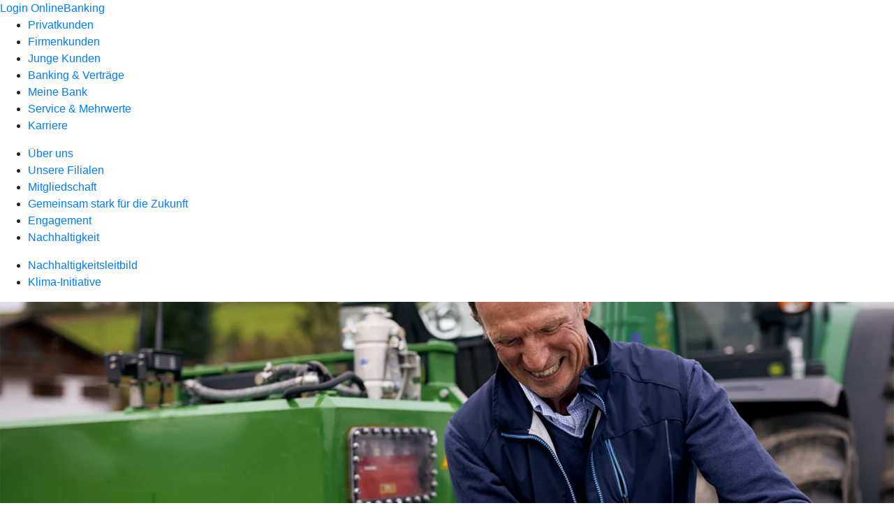

--- FILE ---
content_type: text/html
request_url: https://www.rb-hfw.de/meine-bank/nachhaltigkeit/nachhaltigkeitsleitbild.html
body_size: 147041
content:
<!DOCTYPE html><html lang="de-DE"><head><script type="text/javascript" src="/ruxitagentjs_ICA7NVfqrux_10325251017120750.js" data-dtconfig="rid=RID_-525653074|rpid=-169577910|domain=rb-hfw.de|reportUrl=/rb_0133a78f-f5b1-4db1-823f-66ff76e5deae|uam=1|app=73333e4efdd05646|coo=1|owasp=1|featureHash=ICA7NVfqrux|rdnt=1|uxrgce=1|bp=3|cuc=j0no77zv|mel=100000|expw=1|dpvc=1|ssv=4|lastModification=1765823768793|tp=500,50,0|srbbv=2|agentUri=/ruxitagentjs_ICA7NVfqrux_10325251017120750.js"></script><meta charset="utf-8"><title>Nachhaltigkeitsleitbild - Raiffeisenbank Hochfranken West eG</title><meta name="viewport" content="width=device-width,initial-scale=1"><meta name="portal_theme" content="1603_0"><meta name="domain" content=".rb-hfw.de"><meta property="og:description" name="description" content="Das Nachhaltigkeitsleitbild der Genossenschaftlichen FinanzGruppe: Erfahren Sie, wie wir handeln und warum. Mehr dazu bei Ihrer  Raiffeisenbank Hochfranken West eG."><meta property="og:title" content="Nachhaltigkeitsleitbild"><meta property="og:image" content="https://atruvia.scene7.com/is/image/atruvia/nachhaltigkeitsleitbild-bvr-ogt-1200x628?ts&#x3D;1734957166262"><meta name="google-site-verification" content="VsBh6Ag2sjCXWcvoh2RYjLP8CVscTarlBvRBGRN0Vsg"><link rel="canonical" href="https://www.rb-hfw.de/meine-bank/nachhaltigkeit/nachhaltigkeitsleitbild.html"><link rel="preload" href="/kf-theme/assets?f=assets/bundle_rel.css" type="text/css" as="style"><link rel="stylesheet" href="/kf-theme/assets?f=assets/bundle_rel.css" title="kf-theme-bundle"><link rel="preload" href="/kf-theme/assets?f=assets/1603_0.css&a=LIGHT" type="text/css" as="style"><link rel="stylesheet" href="/kf-theme/assets?f=assets/1603_0.css&a=LIGHT" type="text/css" id="theme-colors"><link rel="stylesheet" href="/styles.f3e8a5cbc7091186.css"><link rel="modulepreload" href="/serviceproxy/homepage-cms-renderer-ui/main.js" data-automation-id="cms-renderer-ultimate-script" async></head><body><hra-root data-build-tag="25.12.2" data-env="PROD" data-renderer="cms-renderer-ultimate"><header class="hp-header"><a href="/services_cloud/portal" class="hp-portal-link" target="_blank">Login OnlineBanking</a><hra-header-nav><section slot="header-navigation"><nav class="hp-navigation" aria-label="Navigation"><ul class="nav-primary"><li><a href="/privatkunden.html" aria-label="Privatkunden">Privatkunden</a></li><li><a href="/firmenkunden.html" aria-label="Firmenkunden">Firmenkunden</a></li><li><a href="/junge-kunden.html" aria-label="Junge Kunden">Junge Kunden</a></li><li><a href="/banking-und-vertraege.html" aria-label="Banking &amp; Verträge">Banking &amp; Verträge</a></li><li class="active"><a href="/meine-bank.html" aria-label="Meine Bank">Meine Bank</a></li><li><a href="/service.html" aria-label="Service &amp; Mehrwerte">Service &amp; Mehrwerte</a></li><li><a href="/karriere.html" aria-label="Karriere">Karriere</a></li></ul></nav><nav class="hp-navigation" aria-label="Zweite Navigationsebene"><ul class="nav-secondary"><li><a href="/meine-bank/ueber-uns.html" aria-label="Über uns">Über uns</a></li><li><a href="/meine-bank/filialen.html" aria-label="Unsere Filialen">Unsere Filialen</a></li><li><a href="/meine-bank/mitgliedschaft.html" aria-label="Mitgliedschaft">Mitgliedschaft</a></li><li><a href="/meine-bank/gemeinsam-stark-fuer-die-zukunft.html" aria-label="Gemeinsam stark für die Zukunft">Gemeinsam stark für die Zukunft</a></li><li><a href="/meine-bank/engagement.html" aria-label="Engagement">Engagement</a></li><li class="active"><a href="/meine-bank/nachhaltigkeit.html" aria-label="Nachhaltigkeit">Nachhaltigkeit</a></li></ul></nav><nav class="hp-navigation" aria-label="Dritte Navigationsebene"><ul class="nav-third"><li class="active"><a href="/meine-bank/nachhaltigkeit/nachhaltigkeitsleitbild.html" aria-label="Nachhaltigkeitsleitbild">Nachhaltigkeitsleitbild</a></li><li><a href="/meine-bank/nachhaltigkeit/klima-initiative.html" aria-label="Klima-Initiative">Klima-Initiative</a></li></ul></nav></section></hra-header-nav></header><main class="hp-main"><section class="render-containerClasses-container-xl render-containerClasses-pr-0 render-containerClasses-pl-0 render-cmsid-parsys_opener render-component-web-okp-opener-gerade-schraeg render-darstellung-gerade" data-cta-resource-type="opener" data-render-containerclasses="container-xl pr-0 pl-0" data-render-cmsid="parsys_opener" data-render-component="okp-opener-gerade-schraeg" data-render-darstellung="gerade"><article><picture><source media="(max-width: 599px)" srcset="https://atruvia.scene7.com/is/image/atruvia/nachhaltigkeitsleitbild-bvr-opener-gerade-1920x768:3-2?wid=320&hei=2500&fit=constrain%2C1&dpr=off&network=on&bfc=on 320w, https://atruvia.scene7.com/is/image/atruvia/nachhaltigkeitsleitbild-bvr-opener-gerade-1920x768:3-2?wid=480&hei=2500&fit=constrain%2C1&dpr=off&network=on&bfc=on 480w, https://atruvia.scene7.com/is/image/atruvia/nachhaltigkeitsleitbild-bvr-opener-gerade-1920x768:3-2?wid=640&hei=2500&fit=constrain%2C1&dpr=off&network=on&bfc=on 640w, https://atruvia.scene7.com/is/image/atruvia/nachhaltigkeitsleitbild-bvr-opener-gerade-1920x768:3-2?wid=800&hei=2500&fit=constrain%2C1&dpr=off&network=on&bfc=on 800w, https://atruvia.scene7.com/is/image/atruvia/nachhaltigkeitsleitbild-bvr-opener-gerade-1920x768:3-2?wid=1000&hei=2500&fit=constrain%2C1&dpr=off&network=on&bfc=on 1000w, https://atruvia.scene7.com/is/image/atruvia/nachhaltigkeitsleitbild-bvr-opener-gerade-1920x768:3-2?wid=1200&hei=2500&fit=constrain%2C1&dpr=off&network=on&bfc=on 1200w, https://atruvia.scene7.com/is/image/atruvia/nachhaltigkeitsleitbild-bvr-opener-gerade-1920x768:3-2?wid=1400&hei=2500&fit=constrain%2C1&dpr=off&network=on&bfc=on 1400w" sizes="100vw"><source media="(min-width: 600px) and (max-width: 1023px)" srcset="https://atruvia.scene7.com/is/image/atruvia/nachhaltigkeitsleitbild-bvr-opener-gerade-1920x768:3-2?wid=640&hei=2500&fit=constrain%2C1&dpr=off&network=on&bfc=on 640w, https://atruvia.scene7.com/is/image/atruvia/nachhaltigkeitsleitbild-bvr-opener-gerade-1920x768:3-2?wid=768&hei=2500&fit=constrain%2C1&dpr=off&network=on&bfc=on 768w, https://atruvia.scene7.com/is/image/atruvia/nachhaltigkeitsleitbild-bvr-opener-gerade-1920x768:3-2?wid=900&hei=2500&fit=constrain%2C1&dpr=off&network=on&bfc=on 900w, https://atruvia.scene7.com/is/image/atruvia/nachhaltigkeitsleitbild-bvr-opener-gerade-1920x768:3-2?wid=1024&hei=2500&fit=constrain%2C1&dpr=off&network=on&bfc=on 1024w, https://atruvia.scene7.com/is/image/atruvia/nachhaltigkeitsleitbild-bvr-opener-gerade-1920x768:3-2?wid=1280&hei=2500&fit=constrain%2C1&dpr=off&network=on&bfc=on 1280w, https://atruvia.scene7.com/is/image/atruvia/nachhaltigkeitsleitbild-bvr-opener-gerade-1920x768:3-2?wid=1536&hei=2500&fit=constrain%2C1&dpr=off&network=on&bfc=on 1536w, https://atruvia.scene7.com/is/image/atruvia/nachhaltigkeitsleitbild-bvr-opener-gerade-1920x768:3-2?wid=1792&hei=2500&fit=constrain%2C1&dpr=off&network=on&bfc=on 1792w, https://atruvia.scene7.com/is/image/atruvia/nachhaltigkeitsleitbild-bvr-opener-gerade-1920x768:3-2?wid=2048&hei=2500&fit=constrain%2C1&dpr=off&network=on&bfc=on 2048w" sizes="100vw"><source media="(min-width: 1024px) and (max-width: 1199px)" srcset="https://atruvia.scene7.com/is/image/atruvia/nachhaltigkeitsleitbild-bvr-opener-gerade-1920x768:5-2?wid=1200&hei=2500&fit=constrain%2C1&dpr=off&network=on&bfc=on 1200w, https://atruvia.scene7.com/is/image/atruvia/nachhaltigkeitsleitbild-bvr-opener-gerade-1920x768:5-2?wid=1500&hei=2500&fit=constrain%2C1&dpr=off&network=on&bfc=on 1500w, https://atruvia.scene7.com/is/image/atruvia/nachhaltigkeitsleitbild-bvr-opener-gerade-1920x768:5-2?wid=1800&hei=2500&fit=constrain%2C1&dpr=off&network=on&bfc=on 1800w, https://atruvia.scene7.com/is/image/atruvia/nachhaltigkeitsleitbild-bvr-opener-gerade-1920x768:5-2?wid=2100&hei=2500&fit=constrain%2C1&dpr=off&network=on&bfc=on 2100w, https://atruvia.scene7.com/is/image/atruvia/nachhaltigkeitsleitbild-bvr-opener-gerade-1920x768:5-2?wid=2400&hei=2500&fit=constrain%2C1&dpr=off&network=on&bfc=on 2400w" sizes="100vw"><source media="(min-width: 1200px) and (max-width: 1491px)" srcset="https://atruvia.scene7.com/is/image/atruvia/nachhaltigkeitsleitbild-bvr-opener-gerade-1920x768:5-2?wid=1492&hei=2500&fit=constrain%2C1&dpr=off&network=on&bfc=on 1492w, https://atruvia.scene7.com/is/image/atruvia/nachhaltigkeitsleitbild-bvr-opener-gerade-1920x768:5-2?wid=1865&hei=2500&fit=constrain%2C1&dpr=off&network=on&bfc=on 1865w, https://atruvia.scene7.com/is/image/atruvia/nachhaltigkeitsleitbild-bvr-opener-gerade-1920x768:5-2?wid=2238&hei=2500&fit=constrain%2C1&dpr=off&network=on&bfc=on 2238w, https://atruvia.scene7.com/is/image/atruvia/nachhaltigkeitsleitbild-bvr-opener-gerade-1920x768:5-2?wid=2611&hei=2500&fit=constrain%2C1&dpr=off&network=on&bfc=on 2611w, https://atruvia.scene7.com/is/image/atruvia/nachhaltigkeitsleitbild-bvr-opener-gerade-1920x768:5-2?wid=2984&hei=2500&fit=constrain%2C1&dpr=off&network=on&bfc=on 2984w" sizes="100vw"><source media="(min-width: 1492px)" srcset="https://atruvia.scene7.com/is/image/atruvia/nachhaltigkeitsleitbild-bvr-opener-gerade-1920x768:5-2?wid=1492&hei=2500&fit=constrain%2C1&dpr=off&network=on&bfc=on 1492w, https://atruvia.scene7.com/is/image/atruvia/nachhaltigkeitsleitbild-bvr-opener-gerade-1920x768:5-2?wid=1865&hei=2500&fit=constrain%2C1&dpr=off&network=on&bfc=on 1865w, https://atruvia.scene7.com/is/image/atruvia/nachhaltigkeitsleitbild-bvr-opener-gerade-1920x768:5-2?wid=2238&hei=2500&fit=constrain%2C1&dpr=off&network=on&bfc=on 2238w, https://atruvia.scene7.com/is/image/atruvia/nachhaltigkeitsleitbild-bvr-opener-gerade-1920x768:5-2?wid=2611&hei=2500&fit=constrain%2C1&dpr=off&network=on&bfc=on 2611w, https://atruvia.scene7.com/is/image/atruvia/nachhaltigkeitsleitbild-bvr-opener-gerade-1920x768:5-2?wid=2984&hei=2500&fit=constrain%2C1&dpr=off&network=on&bfc=on 2984w" sizes="1492px"><img src="https://atruvia.scene7.com/is/image/atruvia/nachhaltigkeitsleitbild-bvr-opener-gerade-1920x768:3-2?wid&#x3D;320&amp;hei&#x3D;2500&amp;fit&#x3D;constrain%2C1&amp;dpr&#x3D;off&amp;network&#x3D;on&amp;bfc&#x3D;on" alt="Ein Landwirt mit seinem Traktor vor einer E-Ladesäule" title="Ein Landwirt mit seinem Traktor vor einer E-Ladesäule" class="image opener-gerade-schraeg-image"></picture><header><div class="cms-text render-containerClasses-container-xl render-containerClasses-pr-0 render-containerClasses-pl-0"><h1 style="text-align:left">Nachhaltigkeitsleitbild der Genossenschaftlichen FinanzGruppe Volksbanken Raiffeisenbanken</h1><h2 style="text-align:left">Nachhaltig wirtschaften für Menschen, Umwelt und Regionen</h2><p style="text-align:left">Die als Weltkulturerbe von der UN anerkannte Genossenschaftsidee verbindet seit ihrer Entstehung vor über 170 Jahren wirtschaftlichen Erfolg mit gesellschaftlich nachhaltigem Handeln. Die Kraft unserer Gruppe basiert auf gemeinsamen genossenschaftlichen Werten sowie einer Kultur der Offenheit und der Transparenz. Wir fördern den Wandel zu einer nachhaltigen Wirtschaft und handeln zusammen mit unseren Kundinnen, Kunden, Mitgliedern und Mitarbeitenden in Verantwortung für eine nachhaltige Zukunft: Für Menschen, Umwelt und Regionen.</p></div></header></article></section><article class="render-containerClasses-container render-cmsid-parsys_stickybar render-component-web-okp-sticky-bar render-cta-false" data-cta-resource-type="stickybar" data-render-containerclasses="container" data-render-cmsid="parsys_stickybar" data-render-component="okp-sticky-bar" data-render-cta="false"><nav><ul class="cms-list"><li class="render-tabid-parsys_accordeon">Warum wir handeln</li><li class="render-tabid-parsys_accordeon_1198006244">Wie wir handeln</li></ul></nav></article><article class="render-containerClasses-container render-cmsid-parsys_accordeon render-component-web-okp-akkordeon render-backgroundColor-keine render-variante-linksbuendig render-box-innerhalb" data-cta-resource-type="accordeon" data-render-containerclasses="container" data-render-cmsid="parsys_accordeon" data-render-component="okp-akkordeon" data-render-backgroundcolor="keine" data-render-variante="linksbuendig" data-render-box="innerhalb"><h2 class="cms-header">Unser Selbstverständnis: Warum wir handeln</h2><div class="render-cmsid-parsys_accordeon_accordeontab render-component-web-okp-akkordeon-tab render-expanded-true render-box-innerhalb" data-cta-resource-type="accordeontab" data-render-cmsid="parsys_accordeon_accordeontab" data-render-component="okp-akkordeon-tab" data-render-expanded="true"><details><summary class="cms-title">Wir übernehmen Verantwortung</summary><ul class="cms-list"><li class="cms-list-item"><div class="render-cmsid-parsys_accordeon_accordeontab_text render-component-web-okp-text" data-cta-resource-type="text" data-render-cmsid="parsys_accordeon_accordeontab_text" data-render-component="okp-text"><p>Die internationale Staatengemeinschaft hat sich mit den UN-Nachhaltigkeitszielen (sog. Sustainable Development Goals oder kurz SDGs) und dem Pariser Klimaabkommen ambitionierte Ziele für eine nachhaltige Entwicklung gesetzt. Die globalen Aufgaben erfordern rasches, konsequentes und zielgerichtetes Handeln aller relevanten Akteurinnen und Akteure aus Politik und Verwaltung sowie aus Realwirtschaft und Finanzwirtschaft. Aber auch jede und jeder Einzelne ist gefordert.</p></div></li></ul></details></div><div class="render-cmsid-parsys_accordeon_accordeontab_70100822 render-component-web-okp-akkordeon-tab render-expanded-false render-box-innerhalb" data-cta-resource-type="accordeontab" data-render-cmsid="parsys_accordeon_accordeontab_70100822" data-render-component="okp-akkordeon-tab" data-render-expanded="false"><details><summary class="cms-title">Wir gestalten den Wandel mit</summary><ul class="cms-list"><li class="cms-list-item"><div class="render-cmsid-parsys_accordeon_accordeontab_70100822_text render-component-web-okp-text" data-cta-resource-type="text" data-render-cmsid="parsys_accordeon_accordeontab_70100822_text" data-render-component="okp-text"><p>Nachhaltigkeit gehört seit jeher zur DNA der Genossenschaften. Als bedeutende Säule der Finanzwirtschaft übernehmen wir, die Genossenschaftliche FinanzGruppe, Verantwortung, den Wandel zu einer nachhaltigen Wirtschaft mitzugestalten. Wir wollen unseren Beitrag zur Erreichung des Klimaschutzes und der UN-Nachhaltigkeitsziele verstärken.</p></div></li><li class="cms-list-item"><div class="render-cmsid-parsys_accordeon_accordeontab_70100822_button render-component-web-okp-button render-shape-default render-type-secondary render-noIcon-true" data-cta-resource-type="button" data-render-cmsid="parsys_accordeon_accordeontab_70100822_button" data-render-component="okp-button" data-render-shape="default" data-render-type="secondary" data-render-noicon="true"><a href="/meine-bank/gemeinsam-stark-fuer-die-zukunft/genossenschaftsidee.html" target="_self" title="Zur Themenseite „Genossenschaftsidee“" tabindex="-1" class="cms-button render-shape-default render-type-secondary"><span class="cms-label">Genossenschaftsidee</span></a></div></li></ul></details></div><div class="render-cmsid-parsys_accordeon_accordeontab_1203709443 render-component-web-okp-akkordeon-tab render-expanded-false render-box-innerhalb" data-cta-resource-type="accordeontab" data-render-cmsid="parsys_accordeon_accordeontab_1203709443" data-render-component="okp-akkordeon-tab" data-render-expanded="false"><details><summary class="cms-title">Wir unterstützen unsere Kundinnen, Kunden und Mitglieder</summary><ul class="cms-list"><li class="cms-list-item"><div class="render-cmsid-parsys_accordeon_accordeontab_1203709443_text render-component-web-okp-text" data-cta-resource-type="text" data-render-cmsid="parsys_accordeon_accordeontab_1203709443_text" data-render-component="okp-text"><p>Ausgangspunkt unseres Handelns ist unsere dezentrale Struktur. Unsere regionalen Mitgliedsinstitute sind fest in das wirtschaftliche und gesellschaftliche Leben vor Ort eingebunden. Sie sind prädestiniert, den Dialog über eine nachhaltige Unternehmensführung aktiv voranzubringen. Neben ökonomischen Zielen stehen sowohl ökologische Themen wie die Unterstützung des Wandels der Wirtschaft hin zu klimaverträglichen Geschäftsmodellen als auch soziale Fragestellungen im Fokus. Dazu gehören gleichwertige Lebensbedingungen in den Regionen, finanzielle Teilhabe und Integration sowie gesellschaftliche Chancengerechtigkeit. In der Gesellschaft kommt der Förderung der Vermögensbildung und der finanziellen Bildung eine wichtige Rolle zu.</p></div></li><li class="cms-list-item"><div class="render-cmsid-parsys_accordeon_accordeontab_1203709443_button_copy render-component-web-okp-button render-shape-default render-type-secondary render-noIcon-true" data-cta-resource-type="button" data-render-cmsid="parsys_accordeon_accordeontab_1203709443_button_copy" data-render-component="okp-button" data-render-shape="default" data-render-type="secondary" data-render-noicon="true"><a href="/meine-bank/ueber-uns.html" target="_self" title="Zur Themenseite „Über uns“" tabindex="-1" class="cms-button render-shape-default render-type-secondary"><span class="cms-label">Über uns</span></a></div></li></ul></details></div><div class="render-cmsid-parsys_accordeon_accordeontab_151913657 render-component-web-okp-akkordeon-tab render-expanded-false render-box-innerhalb" data-cta-resource-type="accordeontab" data-render-cmsid="parsys_accordeon_accordeontab_151913657" data-render-component="okp-akkordeon-tab" data-render-expanded="false"><details><summary class="cms-title">Wir fördern unsere Mitglieder</summary><ul class="cms-list"><li class="cms-list-item"><div class="render-cmsid-parsys_accordeon_accordeontab_151913657_text render-component-web-okp-text" data-cta-resource-type="text" data-render-cmsid="parsys_accordeon_accordeontab_151913657_text" data-render-component="okp-text"><p>Im Rahmen unseres genossenschaftlichen Förderauftrages unterstützen wir unsere Kundinnen, Kunden und Mitglieder auf dem Weg zu einer nachhaltigen Wirtschaft und Gesellschaft.</p></div></li><li class="cms-list-item"><div class="render-cmsid-parsys_accordeon_accordeontab_151913657_button_copy_copy render-component-web-okp-button render-shape-default render-type-secondary render-noIcon-true" data-cta-resource-type="button" data-render-cmsid="parsys_accordeon_accordeontab_151913657_button_copy_copy" data-render-component="okp-button" data-render-shape="default" data-render-type="secondary" data-render-noicon="true"><a href="/meine-bank/mitgliedschaft.html" target="_self" title="Zur Themenseite „Mitgliedschaft“" tabindex="-1" class="cms-button render-shape-default render-type-secondary"><span class="cms-label">Mitgliedschaft</span></a></div></li></ul></details></div></article><article class="render-containerClasses-container render-cmsid-parsys_accordeon_1198006244 render-component-web-okp-akkordeon render-backgroundColor-keine render-variante-linksbuendig render-box-innerhalb" data-cta-resource-type="accordeon" data-render-containerclasses="container" data-render-cmsid="parsys_accordeon_1198006244" data-render-component="okp-akkordeon" data-render-backgroundcolor="keine" data-render-variante="linksbuendig" data-render-box="innerhalb"><h2 class="cms-header">Unser Weg: Wie wir handeln</h2><div class="render-cmsid-parsys_accordeon_1198006244_accordeontab render-component-web-okp-akkordeon-tab render-expanded-true render-box-innerhalb" data-cta-resource-type="accordeontab" data-render-cmsid="parsys_accordeon_1198006244_accordeontab" data-render-component="okp-akkordeon-tab" data-render-expanded="true"><details><summary class="cms-title">Transformation und Innovation</summary><ul class="cms-list"><li class="cms-list-item"><div class="render-cmsid-parsys_accordeon_1198006244_accordeontab_text render-component-web-okp-text" data-cta-resource-type="text" data-render-cmsid="parsys_accordeon_1198006244_accordeontab_text" data-render-component="okp-text"><p>Wir sehen unsere Aufgabe darin, die Innovationskraft der Genossenschaftlichen FinanzGruppe und unserer Kundinnen, Kunden und Mitglieder zu stärken sowie wirksame Anreize für nachhaltige Innovationen zu setzen. Wir wollen einen signifikanten Beitrag zur Förderung nachhaltiger Lebensgrundlagen in den Regionen und einer klimafreundlichen Wirtschaft leisten.</p></div></li></ul></details></div><div class="render-cmsid-parsys_accordeon_1198006244_accordeontab_606338867 render-component-web-okp-akkordeon-tab render-expanded-false render-box-innerhalb" data-cta-resource-type="accordeontab" data-render-cmsid="parsys_accordeon_1198006244_accordeontab_606338867" data-render-component="okp-akkordeon-tab" data-render-expanded="false"><details><summary class="cms-title">Maßnahmen im Geschäftsbetrieb</summary><ul class="cms-list"><li class="cms-list-item"><div class="render-cmsid-parsys_accordeon_1198006244_accordeontab_606338867_text render-component-web-okp-text" data-cta-resource-type="text" data-render-cmsid="parsys_accordeon_1198006244_accordeontab_606338867_text" data-render-component="okp-text"><p>Im eigenen Geschäftsbetrieb ergreifen wir bereits zahlreiche Maßnahmen zur Reduzierung des Ressourcenverbrauchs und der Vermeidung von Treibhausgas-Emissionen, wie etwa die Digitalisierung von Prozessen oder die Umsetzung neuer Konzepte für Mobilität und Gebäudewirtschaft. Künftig sollen die Mitgliedsinstitute etwa durch Unterstützungsleistungen ihrer Verbände noch besser befähigt werden, ambitionierte Nachhaltigkeitsziele umsetzen zu können. Ziel ist die Klimaneutralität des Geschäftsbetriebs.</p></div></li></ul></details></div><div class="render-cmsid-parsys_accordeon_1198006244_accordeontab_718482536 render-component-web-okp-akkordeon-tab render-expanded-false render-box-innerhalb" data-cta-resource-type="accordeontab" data-render-cmsid="parsys_accordeon_1198006244_accordeontab_718482536" data-render-component="okp-akkordeon-tab" data-render-expanded="false"><details><summary class="cms-title">Nachhaltigkeit im Kerngeschäft</summary><ul class="cms-list"><li class="cms-list-item"><div class="render-cmsid-parsys_accordeon_1198006244_accordeontab_718482536_text render-component-web-okp-text" data-cta-resource-type="text" data-render-cmsid="parsys_accordeon_1198006244_accordeontab_718482536_text" data-render-component="okp-text"><p>In unserem Kerngeschäft verankern wir die Prinzipien für verantwortliches Banking des Umweltprogramms der Vereinten Nationen. Unser Ziel ist die Erfassung und Berücksichtigung der CO<sub>2</sub>-Emissionen bei der Kreditvergabe.</p><p>Auch beim Management unserer Eigenanlagen und in der Gesamtbanksteuerung berücksichtigen wir alle wesentlichen Nachhaltigkeitskriterien.</p></div></li></ul></details></div><div class="render-cmsid-parsys_accordeon_1198006244_accordeontab_1558069117 render-component-web-okp-akkordeon-tab render-expanded-false render-box-innerhalb" data-cta-resource-type="accordeontab" data-render-cmsid="parsys_accordeon_1198006244_accordeontab_1558069117" data-render-component="okp-akkordeon-tab" data-render-expanded="false"><details><summary class="cms-title">Nachhaltige Produkte</summary><ul class="cms-list"><li class="cms-list-item"><div class="render-cmsid-parsys_accordeon_1198006244_accordeontab_1558069117_text render-component-web-okp-text" data-cta-resource-type="text" data-render-cmsid="parsys_accordeon_1198006244_accordeontab_1558069117_text" data-render-component="okp-text"><p>In der Genossenschaftlichen FinanzGruppe hat sich über die Verbundpartner bereits frühzeitig ein Angebot an nachhaltigen Produkten etabliert. Dieses soll sukzessive auf Aktiv- und Passivseite etwa durch Nachhaltigkeitskredite, entsprechende Spar- und Anlageprodukte (Wertpapier- und Einlagenprodukte) sowie andere Bankdienstleistungen ausgebaut werden. Damit einhergehend werden die entsprechenden Produkte einem breiten Kundinnen- und Kundenkreis aktiv im Rahmen jeder Genossenschaftlichen Beratung angeboten. Es ist unsere Ambition, das Bewusstsein unserer Kundinnen und Kunden für Nachhaltigkeitsaspekte in der Geldanlage und anderen Finanzgeschäften zu erhöhen.</p></div></li><li class="cms-list-item"><div class="render-cmsid-parsys_accordeon_1198006244_accordeontab_1558069117_button_copy_copy_cop render-component-web-okp-button render-shape-default render-type-secondary render-noIcon-true" data-cta-resource-type="button" data-render-cmsid="parsys_accordeon_1198006244_accordeontab_1558069117_button_copy_copy_cop" data-render-component="okp-button" data-render-shape="default" data-render-type="secondary" data-render-noicon="true"><a href="/meine-bank/gemeinsam-stark-fuer-die-zukunft/genossenschaftliche-beratung.html" target="_self" title="Zur Themenseite „Genossenschaftliche Beratung“" tabindex="-1" class="cms-button render-shape-default render-type-secondary"><span class="cms-label">Genossenschaftliche Beratung</span></a></div></li></ul></details></div><div class="render-cmsid-parsys_accordeon_1198006244_accordeontab_1797272446 render-component-web-okp-akkordeon-tab render-expanded-false render-box-innerhalb" data-cta-resource-type="accordeontab" data-render-cmsid="parsys_accordeon_1198006244_accordeontab_1797272446" data-render-component="okp-akkordeon-tab" data-render-expanded="false"><details><summary class="cms-title">Regionalität und Mitgliederförderung</summary><ul class="cms-list"><li class="cms-list-item"><div class="render-cmsid-parsys_accordeon_1198006244_accordeontab_1797272446_text render-component-web-okp-text" data-cta-resource-type="text" data-render-cmsid="parsys_accordeon_1198006244_accordeontab_1797272446_text" data-render-component="okp-text"><p>Nachhaltige regionale Wirtschaftsstrukturen leisten einen bedeutenden Beitrag zur Bewältigung der globalen Herausforderungen, denn diese erweisen sich als widerstandsfähig in Krisensituationen, sichern Wohlstand, Arbeitsplätze und Lebensqualität in den Städten und Gemeinden. Als Genossenschaftliche FinanzGruppe sind wir in den Regionen aktiv und heimatverbunden – und damit prädestiniert, gemeinsam mit unseren Stakeholdern nachhaltige Entwicklungen in den Regionen aktiv zu unterstützen.</p></div></li></ul></details></div><div class="render-cmsid-parsys_accordeon_1198006244_accordeontab_456989960 render-component-web-okp-akkordeon-tab render-expanded-false render-box-innerhalb" data-cta-resource-type="accordeontab" data-render-cmsid="parsys_accordeon_1198006244_accordeontab_456989960" data-render-component="okp-akkordeon-tab" data-render-expanded="false"><details><summary class="cms-title">Unterstützung regionaler Initiativen</summary><ul class="cms-list"><li class="cms-list-item"><div class="render-cmsid-parsys_accordeon_1198006244_accordeontab_456989960_text render-component-web-okp-text" data-cta-resource-type="text" data-render-cmsid="parsys_accordeon_1198006244_accordeontab_456989960_text" data-render-component="okp-text"><p>Wir fördern auf lokaler Ebene zukunftsfähige Projekte. Die genossenschaftliche Rechtsform bietet eine sehr gute Voraussetzung hierfür. So fördern wir die regionale Versorgung im Rahmen des bürgerschaftlichen Engagements, wie zum Beispiel Bürgerinnen- und Bürgerenergiegenossenschaften. Regionalen Initiativen bieten wir Raum und Plattformen der Vernetzung und Finanzierung, um deren Beiträge zu den Zielen des Pariser Klimaabkommens und den SDGs zu unterstützen.</p></div></li></ul></details></div><div class="render-cmsid-parsys_accordeon_1198006244_accordeontab_1519986495 render-component-web-okp-akkordeon-tab render-expanded-false render-box-innerhalb" data-cta-resource-type="accordeontab" data-render-cmsid="parsys_accordeon_1198006244_accordeontab_1519986495" data-render-component="okp-akkordeon-tab" data-render-expanded="false"><details><summary class="cms-title">Einbeziehung der Mitglieder</summary><ul class="cms-list"><li class="cms-list-item"><div class="render-cmsid-parsys_accordeon_1198006244_accordeontab_1519986495_text render-component-web-okp-text" data-cta-resource-type="text" data-render-cmsid="parsys_accordeon_1198006244_accordeontab_1519986495_text" data-render-component="okp-text"><p>Die bestehenden Strukturen der Mitgliederbeteiligung bauen wir mit Blick auf Nachhaltigkeitsthemen gezielt aus. Wir binden unsere Mitglieder aktiv, etwa im Rahmen von Dialogformaten, in die Weiterentwicklung unseres Nachhaltigkeitsengagements ein.</p></div></li><li class="cms-list-item"><div class="render-cmsid-parsys_accordeon_1198006244_accordeontab_1519986495_button_copy_copy_cop render-component-web-okp-button render-shape-default render-type-secondary render-noIcon-true" data-cta-resource-type="button" data-render-cmsid="parsys_accordeon_1198006244_accordeontab_1519986495_button_copy_copy_cop" data-render-component="okp-button" data-render-shape="default" data-render-type="secondary" data-render-noicon="true"><a href="/meine-bank/engagement.html" target="_self" title="Zur Themenseite „Engagement“" tabindex="-1" class="cms-button render-shape-default render-type-secondary"><span class="cms-label">Engagement</span></a></div></li></ul></details></div><div class="render-cmsid-parsys_accordeon_1198006244_accordeontab_993174633 render-component-web-okp-akkordeon-tab render-expanded-false render-box-innerhalb" data-cta-resource-type="accordeontab" data-render-cmsid="parsys_accordeon_1198006244_accordeontab_993174633" data-render-component="okp-akkordeon-tab" data-render-expanded="false"><details><summary class="cms-title">Kooperation und Partnerschaft</summary><ul class="cms-list"><li class="cms-list-item"><div class="render-cmsid-parsys_accordeon_1198006244_accordeontab_993174633_text render-component-web-okp-text" data-cta-resource-type="text" data-render-cmsid="parsys_accordeon_1198006244_accordeontab_993174633_text" data-render-component="okp-text"><p>Das genossenschaftliche Modell der Kooperation („Was einer allein nicht schafft, schaffen viele”) bringen wir nutzenstiftend in den Kontext der Nachhaltigkeit ein. Primärbanken und spezialisierte Verbundunternehmen bilden ein leistungsstarkes genossenschaftliches Ökosystem mit regionaler Prägung. Wir als rechtlich selbstständige Genossenschaftsbanken entwickeln zusammen mit unseren Verbundpartnern Konzepte und Lösungsbeiträge passgenau für die Regionen.</p></div></li></ul></details></div><div class="render-cmsid-parsys_accordeon_1198006244_accordeontab_1970594907 render-component-web-okp-akkordeon-tab render-expanded-false render-box-innerhalb" data-cta-resource-type="accordeontab" data-render-cmsid="parsys_accordeon_1198006244_accordeontab_1970594907" data-render-component="okp-akkordeon-tab" data-render-expanded="false"><details><summary class="cms-title">Nachhaltigkeit als gemeinsames Entwicklungsziel</summary><ul class="cms-list"><li class="cms-list-item"><div class="render-cmsid-parsys_accordeon_1198006244_accordeontab_1970594907_text render-component-web-okp-text" data-cta-resource-type="text" data-render-cmsid="parsys_accordeon_1198006244_accordeontab_1970594907_text" data-render-component="okp-text"><p>Nachhaltigkeit ist ein Entwicklungspfad, den wir im Sinne eines fairen Interessenausgleiches partnerschaftlich mit unseren Kundinnen, Kunden, Mitgliedern und Mitarbeitenden beschreiten und weiter vorantreiben wollen.</p></div></li></ul></details></div><div class="render-cmsid-parsys_accordeon_1198006244_accordeontab_1428589683 render-component-web-okp-akkordeon-tab render-expanded-false render-box-innerhalb" data-cta-resource-type="accordeontab" data-render-cmsid="parsys_accordeon_1198006244_accordeontab_1428589683" data-render-component="okp-akkordeon-tab" data-render-expanded="false"><details><summary class="cms-title">Aufnahme externer Impulse</summary><ul class="cms-list"><li class="cms-list-item"><div class="render-cmsid-parsys_accordeon_1198006244_accordeontab_1428589683_text render-component-web-okp-text" data-cta-resource-type="text" data-render-cmsid="parsys_accordeon_1198006244_accordeontab_1428589683_text" data-render-component="okp-text"><p>Wir beziehen Beiträge von externen Stakeholdern in die Weiterentwicklung unseres Nachhaltigkeitsengagements ein. Es ist uns wichtig, regelmäßig auch Impulse von außen für unsere Nachhaltigkeitsarbeit aufzunehmen. Daher fördern wir einen fortwährenden Austausch mit gesamtgesellschaftlichen Akteurinnen und Akteuren und verschiedenen weiteren Säulen des Genossenschaftswesens.</p></div></li><li class="cms-list-item"><div class="render-cmsid-parsys_accordeon_1198006244_accordeontab_1428589683_button_copy_copy_cop render-component-web-okp-button render-shape-default render-type-secondary render-noIcon-true" data-cta-resource-type="button" data-render-cmsid="parsys_accordeon_1198006244_accordeontab_1428589683_button_copy_copy_cop" data-render-component="okp-button" data-render-shape="default" data-render-type="secondary" data-render-noicon="true"><a href="/meine-bank/gemeinsam-stark-fuer-die-zukunft/genossenschaftliche-finanzgruppe.html" target="_self" title="Zur Themenseite „Genossenschaftliche FinanzGruppe“" tabindex="-1" class="cms-button render-shape-default render-type-secondary"><span class="cms-label">Genossenschaftliche FinanzGruppe</span></a></div></li></ul></details></div></article><div class="render-containerClasses-container render-cmsid-parsys_layout_822964448 render-component-web-okp-layout render-topLevel-true render-backgroundColor-none render-layoutWidth-col-md render-direction-row render-flexClasses-align-items-start render-flexClasses-justify-content-start render-paddingStyle-padding-top-m render-paddingStyle-padding-right-none render-paddingStyle-padding-bottom-m render-paddingStyle-padding-left-none" data-cta-resource-type="layout" data-render-containerclasses="container" data-render-cmsid="parsys_layout_822964448" data-render-component="okp-layout" data-render-toplevel="true" data-render-backgroundcolor="none" data-render-layoutwidth="col-md" data-render-direction="row" data-render-flexclasses="align-items-start justify-content-start" data-render-paddingstyle="padding-top-m padding-right-none padding-bottom-m padding-left-none"><section class="render-layoutClasses-col-md render-cmsid-parsys_layout_822964448_teaser5050 render-component-web-okp-teaser-50-50 render-backgroundColor-keine render-type-secondary render-position-pos-right" data-cta-resource-type="teaser5050" data-render-layoutclasses="col-md" data-render-cmsid="parsys_layout_822964448_teaser5050" data-render-component="okp-teaser-50-50" data-render-position="pos-right" data-render-backgroundcolor="keine" data-render-type="secondary"><article><picture><source media="(max-width: 599px)" srcset="https://atruvia.scene7.com/is/image/atruvia/nachhaltigkeit-bvr-bild-960x640:3-2?wid=320&hei=2500&fit=constrain%2C1&dpr=off&network=on&bfc=on 320w, https://atruvia.scene7.com/is/image/atruvia/nachhaltigkeit-bvr-bild-960x640:3-2?wid=480&hei=2500&fit=constrain%2C1&dpr=off&network=on&bfc=on 480w, https://atruvia.scene7.com/is/image/atruvia/nachhaltigkeit-bvr-bild-960x640:3-2?wid=640&hei=2500&fit=constrain%2C1&dpr=off&network=on&bfc=on 640w, https://atruvia.scene7.com/is/image/atruvia/nachhaltigkeit-bvr-bild-960x640:3-2?wid=800&hei=2500&fit=constrain%2C1&dpr=off&network=on&bfc=on 800w, https://atruvia.scene7.com/is/image/atruvia/nachhaltigkeit-bvr-bild-960x640:3-2?wid=1000&hei=2500&fit=constrain%2C1&dpr=off&network=on&bfc=on 1000w, https://atruvia.scene7.com/is/image/atruvia/nachhaltigkeit-bvr-bild-960x640:3-2?wid=1200&hei=2500&fit=constrain%2C1&dpr=off&network=on&bfc=on 1200w, https://atruvia.scene7.com/is/image/atruvia/nachhaltigkeit-bvr-bild-960x640:3-2?wid=1400&hei=2500&fit=constrain%2C1&dpr=off&network=on&bfc=on 1400w" sizes="100vw"><source media="(min-width: 600px) and (max-width: 1023px)" srcset="https://atruvia.scene7.com/is/image/atruvia/nachhaltigkeit-bvr-bild-960x640:3-2?wid=640&hei=2500&fit=constrain%2C1&dpr=off&network=on&bfc=on 640w, https://atruvia.scene7.com/is/image/atruvia/nachhaltigkeit-bvr-bild-960x640:3-2?wid=768&hei=2500&fit=constrain%2C1&dpr=off&network=on&bfc=on 768w, https://atruvia.scene7.com/is/image/atruvia/nachhaltigkeit-bvr-bild-960x640:3-2?wid=900&hei=2500&fit=constrain%2C1&dpr=off&network=on&bfc=on 900w, https://atruvia.scene7.com/is/image/atruvia/nachhaltigkeit-bvr-bild-960x640:3-2?wid=1024&hei=2500&fit=constrain%2C1&dpr=off&network=on&bfc=on 1024w, https://atruvia.scene7.com/is/image/atruvia/nachhaltigkeit-bvr-bild-960x640:3-2?wid=1280&hei=2500&fit=constrain%2C1&dpr=off&network=on&bfc=on 1280w, https://atruvia.scene7.com/is/image/atruvia/nachhaltigkeit-bvr-bild-960x640:3-2?wid=1536&hei=2500&fit=constrain%2C1&dpr=off&network=on&bfc=on 1536w, https://atruvia.scene7.com/is/image/atruvia/nachhaltigkeit-bvr-bild-960x640:3-2?wid=1792&hei=2500&fit=constrain%2C1&dpr=off&network=on&bfc=on 1792w, https://atruvia.scene7.com/is/image/atruvia/nachhaltigkeit-bvr-bild-960x640:3-2?wid=2048&hei=2500&fit=constrain%2C1&dpr=off&network=on&bfc=on 2048w" sizes="50vw"><source media="(min-width: 1024px) and (max-width: 1199px)" srcset="https://atruvia.scene7.com/is/image/atruvia/nachhaltigkeit-bvr-bild-960x640:3-2?wid=600&hei=2500&fit=constrain%2C1&dpr=off&network=on&bfc=on 600w, https://atruvia.scene7.com/is/image/atruvia/nachhaltigkeit-bvr-bild-960x640:3-2?wid=1200&hei=2500&fit=constrain%2C1&dpr=off&network=on&bfc=on 1200w, https://atruvia.scene7.com/is/image/atruvia/nachhaltigkeit-bvr-bild-960x640:3-2?wid=1500&hei=2500&fit=constrain%2C1&dpr=off&network=on&bfc=on 1500w, https://atruvia.scene7.com/is/image/atruvia/nachhaltigkeit-bvr-bild-960x640:3-2?wid=1800&hei=2500&fit=constrain%2C1&dpr=off&network=on&bfc=on 1800w, https://atruvia.scene7.com/is/image/atruvia/nachhaltigkeit-bvr-bild-960x640:3-2?wid=2100&hei=2500&fit=constrain%2C1&dpr=off&network=on&bfc=on 2100w, https://atruvia.scene7.com/is/image/atruvia/nachhaltigkeit-bvr-bild-960x640:3-2?wid=2400&hei=2500&fit=constrain%2C1&dpr=off&network=on&bfc=on 2400w" sizes="50vw"><source media="(min-width: 1200px) and (max-width: 1491px)" srcset="https://atruvia.scene7.com/is/image/atruvia/nachhaltigkeit-bvr-bild-960x640:3-2?wid=746&hei=2500&fit=constrain%2C1&dpr=off&network=on&bfc=on 746w, https://atruvia.scene7.com/is/image/atruvia/nachhaltigkeit-bvr-bild-960x640:3-2?wid=1120&hei=2500&fit=constrain%2C1&dpr=off&network=on&bfc=on 1120w, https://atruvia.scene7.com/is/image/atruvia/nachhaltigkeit-bvr-bild-960x640:3-2?wid=1492&hei=2500&fit=constrain%2C1&dpr=off&network=on&bfc=on 1492w, https://atruvia.scene7.com/is/image/atruvia/nachhaltigkeit-bvr-bild-960x640:3-2?wid=1865&hei=2500&fit=constrain%2C1&dpr=off&network=on&bfc=on 1865w, https://atruvia.scene7.com/is/image/atruvia/nachhaltigkeit-bvr-bild-960x640:3-2?wid=2238&hei=2500&fit=constrain%2C1&dpr=off&network=on&bfc=on 2238w, https://atruvia.scene7.com/is/image/atruvia/nachhaltigkeit-bvr-bild-960x640:3-2?wid=2611&hei=2500&fit=constrain%2C1&dpr=off&network=on&bfc=on 2611w, https://atruvia.scene7.com/is/image/atruvia/nachhaltigkeit-bvr-bild-960x640:3-2?wid=2984&hei=2500&fit=constrain%2C1&dpr=off&network=on&bfc=on 2984w" sizes="50vw"><source media="(min-width: 1492px)" srcset="https://atruvia.scene7.com/is/image/atruvia/nachhaltigkeit-bvr-bild-960x640:3-2?wid=746&hei=2500&fit=constrain%2C1&dpr=off&network=on&bfc=on 746w, https://atruvia.scene7.com/is/image/atruvia/nachhaltigkeit-bvr-bild-960x640:3-2?wid=1120&hei=2500&fit=constrain%2C1&dpr=off&network=on&bfc=on 1120w, https://atruvia.scene7.com/is/image/atruvia/nachhaltigkeit-bvr-bild-960x640:3-2?wid=1492&hei=2500&fit=constrain%2C1&dpr=off&network=on&bfc=on 1492w, https://atruvia.scene7.com/is/image/atruvia/nachhaltigkeit-bvr-bild-960x640:3-2?wid=1865&hei=2500&fit=constrain%2C1&dpr=off&network=on&bfc=on 1865w, https://atruvia.scene7.com/is/image/atruvia/nachhaltigkeit-bvr-bild-960x640:3-2?wid=2238&hei=2500&fit=constrain%2C1&dpr=off&network=on&bfc=on 2238w, https://atruvia.scene7.com/is/image/atruvia/nachhaltigkeit-bvr-bild-960x640:3-2?wid=2611&hei=2500&fit=constrain%2C1&dpr=off&network=on&bfc=on 2611w, https://atruvia.scene7.com/is/image/atruvia/nachhaltigkeit-bvr-bild-960x640:3-2?wid=2984&hei=2500&fit=constrain%2C1&dpr=off&network=on&bfc=on 2984w" sizes="746px"><img src="https://atruvia.scene7.com/is/image/atruvia/nachhaltigkeit-bvr-bild-960x640:3-2?wid&#x3D;320&amp;hei&#x3D;2500&amp;fit&#x3D;constrain%2C1&amp;dpr&#x3D;off&amp;network&#x3D;on&amp;bfc&#x3D;on" alt="Ein Landwirt mit seinem Traktor vor einer E-Ladesäule" title="Ein Landwirt mit seinem Traktor vor einer E-Ladesäule"></picture><h2 class="cms-header">Nachhaltigkeit</h2><div class="cms-text render-layoutClasses-col-md"><p>Wir fördern den Wandel zu einer nachhaltigen Wirtschaft und handeln zusammen mit unseren Kundinnen, Kunden, Mitgliedern und Mitarbeitenden in Verantwortung für eine nachhaltige Zukunft. Erfahren Sie mehr über unsere nachhaltigen Produkte und über unser Engagement vor Ort.</p></div><a href="/meine-bank/nachhaltigkeit.html" target="_self" title="Zur Themenseite „Nachhaltigkeit“" tabindex="-1" class="cms-button render-layoutClasses-col-md render-backgroundColor-keine render-type-secondary render-position-pos-right"><span class="cms-label">Mehr erfahren</span></a></article></section></div></main><aside><section slot="contact-widget"></section></aside><footer><section class="hp-footer-branch-locator"><a href="https://suche.geno-banken.de/#/?config.api_token&#x3D;3M75Bn5sWiFXVHxReLsiGzTB&amp;config.location_type&#x3D;bank&amp;filters.bank_code&#x3D;77069870&amp;config.layout_bank_code&#x3D;77069870&amp;config.autofit&#x3D;true&amp;config.template_override&#x3D;vrb" class="hp-footer-branch-locator" slot="branch-locator"></a></section><section class="hp-footer-social-links"><ul slot="social-media-links"><li class="ic_youtube_24"><a href="https://www.youtube.com/channel/UC498AzjWvSTHpLZQQuuCXYg"></a></li><li class="ic_instagram_24"><a href="https://www.instagram.com/rb_hochfranken_west/?hl&#x3D;de"></a></li><li class="ic_facebook_24"><a href="https://www.facebook.com/rbhfw"></a></li><li class="ic_xing_24"><a href="https://www.xing.com/pages/raiffeisenbankhochfrankenwesteg"></a></li></ul></section><section class="hp-footer-navigation"><hra-footer-nav><nav slot="footer-navigation" aria-label="Fußzeilennavigation"><ul class="nav-footer"><li><a href="/impressum.html" title="Impressum">Impressum</a></li><li><a href="/nutzungsbedingungen.html" title="Nutzungsbedingungen">Nutzungsbedingungen</a></li><li><a href="/rechtliche-hinweise.html" title="Rechtliche Hinweise">Rechtliche Hinweise</a></li><li><a href="/agb.html" title="AGB">AGB</a></li><li><a href="/barrierefreiheit.html" title="Barrierefreiheit">Barrierefreiheit</a></li><li><a href="/datenschutzhinweis-zur-website.html" title="Datenschutzhinweis zur Website">Datenschutzhinweis zur Website</a></li></ul></nav></hra-footer-nav></section></footer></hra-root><script type="module" src="/runtime.aa1f25b2cd7a4bd5.js"></script><script type="module" src="/polyfills.e8d3e141fb580634.js"></script><script type="module" src="/main.891bb487cf66a444.js"></script><script type="application/json" data-automation-id="homepage-configuration-object">{"defaultLanguage":"de-DE","translations":[{"languageCode":"de-DE","loginButtonLabel":"Login OnlineBanking","searchBarLabel":"Gesch&#xE4;ftsstellensuche","title":"","suffix":"Raiffeisenbank Hochfranken West eG"}],"socialMediaLinks":[{"url":"https://www.youtube.com/channel/UC498AzjWvSTHpLZQQuuCXYg","icon":"ic_youtube_24","title":""},{"url":"https://www.instagram.com/rb_hochfranken_west/?hl=de","icon":"ic_instagram_24","title":""},{"url":"https://www.facebook.com/rbhfw","icon":"ic_facebook_24","title":""},{"url":"https://www.xing.com/pages/raiffeisenbankhochfrankenwesteg","icon":"ic_xing_24","title":""}],"googleVerify":"VsBh6Ag2sjCXWcvoh2RYjLP8CVscTarlBvRBGRN0Vsg","bingVerify":"","consentLayerOptionPersonal":true,"consentLayerOptionMarketing":true,"consentLayerOptionStatistic":true,"showSearchMenu":true,"showContactMenu":true,"searchFieldMode":"","branchSearchLink":"https://suche.geno-banken.de/#/?config.api_token=3M75Bn5sWiFXVHxReLsiGzTB&#x26;config.location_type=bank&#x26;filters.bank_code=77069870&#x26;config.layout_bank_code=77069870&#x26;config.autofit=true&#x26;config.template_override=vrb","branchSearchColorScheme":"vrb","showBranchSearchMenu":true}</script><script type="application/json" data-automation-id="homepage-content">{"statusCode":200,"contentPath":"/meine-bank/nachhaltigkeit/nachhaltigkeitsleitbild.html","error":{},"meta":{"language":"de-DE","title":"Nachhaltigkeitsleitbild - Raiffeisenbank Hochfranken West eG","theme":"1603_0","googleVerify":"VsBh6Ag2sjCXWcvoh2RYjLP8CVscTarlBvRBGRN0Vsg","bingVerify":"","robots":"","canonical":"https://www.rb-hfw.de/meine-bank/nachhaltigkeit/nachhaltigkeitsleitbild.html","canonicalLink":"https://www.rb-hfw.de/meine-bank/nachhaltigkeit/nachhaltigkeitsleitbild.html","branchOverviewUrl":"https://geno-banken.de/#/?config.api_token=HFfYeuAyRt8GysVt6gQxXEP3&#x26;filters.bank_code=77069870&#x26;config.template_override=vrb","ogTitle":"Nachhaltigkeitsleitbild","ogDescription":"Nachhaltig wirtschaften f&#xFC;r Menschen, Umwelt und Regionen","ogImage":"https://atruvia.scene7.com/is/image/atruvia/nachhaltigkeitsleitbild-bvr-ogt-1200x628?ts=1734957166262","ogLanguage":"de","description":"Das Nachhaltigkeitsleitbild der Genossenschaftlichen FinanzGruppe: Erfahren Sie, wie wir handeln und warum. Mehr dazu bei Ihrer  Raiffeisenbank Hochfranken West eG."},"main":{"type":"cmsContent","contentPath":"/meine-bank/nachhaltigkeit/nachhaltigkeitsleitbild.html","basePath":"/meine-bank/nachhaltigkeit/nachhaltigkeitsleitbild.html","subRouteQuery":"","title":"Nachhaltigkeitsleitbild - Raiffeisenbank Hochfranken West eG","language":"de-DE","noindex":false,"nofollow":false,"description":"Das Nachhaltigkeitsleitbild der Genossenschaftlichen FinanzGruppe: Erfahren Sie, wie wir handeln und warum. Mehr dazu bei Ihrer  Raiffeisenbank Hochfranken West eG.","ogTitle":"Nachhaltigkeitsleitbild","ogDescription":"Nachhaltig wirtschaften f&#xFC;r Menschen, Umwelt und Regionen","ogImage":"https://atruvia.scene7.com/is/image/atruvia/nachhaltigkeitsleitbild-bvr-ogt-1200x628?ts=1734957166262","ogLanguage":"de","highlight":false,"header":{"navigation":[[{"title":"Privatkunden","path":"/privatkunden.html","active":false},{"title":"Firmenkunden","path":"/firmenkunden.html","active":false},{"title":"Junge Kunden","path":"/junge-kunden.html","active":false},{"title":"Banking &#x26; Vertr&#xE4;ge","path":"/banking-und-vertraege.html","active":false},{"title":"Meine Bank","path":"/meine-bank.html","active":true},{"title":"Service &#x26; Mehrwerte","path":"/service.html","active":false},{"title":"Karriere","path":"/karriere.html","active":false}],[{"title":"&#xDC;ber uns","path":"/meine-bank/ueber-uns.html","active":false},{"title":"Unsere Filialen","path":"/meine-bank/filialen.html","active":false},{"title":"Mitgliedschaft","path":"/meine-bank/mitgliedschaft.html","active":false},{"title":"Gemeinsam stark f&#xFC;r die Zukunft","path":"/meine-bank/gemeinsam-stark-fuer-die-zukunft.html","active":false},{"title":"Engagement","path":"/meine-bank/engagement.html","active":false},{"title":"Nachhaltigkeit","path":"/meine-bank/nachhaltigkeit.html","active":true}],[{"title":"Nachhaltigkeitsleitbild","path":"/meine-bank/nachhaltigkeit/nachhaltigkeitsleitbild.html","active":true},{"title":"Klima-Initiative","path":"/meine-bank/nachhaltigkeit/klima-initiative.html","active":false}]]},"footer":{"navigation":[{"title":"Impressum","path":"/impressum.html","active":false},{"title":"Nutzungsbedingungen","path":"/nutzungsbedingungen.html","active":false},{"title":"Rechtliche Hinweise","path":"/rechtliche-hinweise.html","active":false},{"title":"AGB","path":"/agb.html","active":false},{"title":"Barrierefreiheit","path":"/barrierefreiheit.html","active":false},{"title":"Datenschutzhinweis zur Website","path":"/datenschutzhinweis-zur-website.html","active":false}]},"payload":{"navigationtitle":"","oglanguage":"de","contentId":"_WB_1_c3beb8a2-5077-41ba-87e4-5a34b2876a71","description":"Das Nachhaltigkeitsleitbild der Genossenschaftlichen FinanzGruppe: Erfahren Sie, wie wir handeln und warum. Mehr dazu bei Ihrer  Raiffeisenbank Hochfranken West eG.","ogtitle":"Nachhaltigkeitsleitbild","title":"Nachhaltigkeitsleitbild",":items":{"parsys":{":items":{"opener":{"image":{"reference":"https://atruvia.scene7.com/is/image/atruvia/nachhaltigkeitsleitbild-bvr-opener-gerade-1920x768?ts=1734536608944",":type":"foundation/components/image","alt":"Ein Landwirt mit seinem Traktor vor einer E-Lades&#xE4;ule","width":1920,"dm":true,"title":"Ein Landwirt mit seinem Traktor vor einer E-Lades&#xE4;ule","type":"JPEG","transparent":false,"height":768},"hasMobileImage":false,"cmsid":"parsys_opener","layoutClasses":"",":type":"webcenter/vertriebsplattform/components/web/okp/opener","darstellung":"gerade","containerClasses":"container-xl pr-0 pl-0","logo":{":type":"foundation/components/image","dm":false,"transparent":false},"text":"&#x3C;h1 style=\"text-align: left;\"&#x3E;Nachhaltigkeitsleitbild der Genossenschaftlichen&#x26;nbsp;FinanzGruppe Volksbanken Raiffeisenbanken&#x3C;/h1&#x3E;\r\n&#x3C;h2 style=\"text-align: left;\"&#x3E;Nachhaltig wirtschaften f&#xFC;r Menschen, Umwelt und Regionen&#x3C;/h2&#x3E;\r\n&#x3C;p style=\"text-align: left;\"&#x3E;Die als Weltkulturerbe von der UN anerkannte Genossenschaftsidee verbindet seit ihrer Entstehung vor &#xFC;ber 170 Jahren wirtschaftlichen Erfolg mit gesellschaftlich nachhaltigem Handeln. Die Kraft unserer Gruppe basiert auf gemeinsamen genossenschaftlichen Werten sowie einer Kultur der Offenheit und der Transparenz. Wir f&#xF6;rdern den Wandel zu einer nachhaltigen Wirtschaft und handeln zusammen mit unseren Kundinnen, Kunden, Mitgliedern und Mitarbeitenden in Verantwortung f&#xFC;r eine nachhaltige Zukunft: F&#xFC;r Menschen, Umwelt und Regionen.&#x3C;/p&#x3E;\r\n"},"accordeon_1198006244":{":items":{"accordeontab_993174633":{":items":{"text":{"cmsid":"parsys_accordeon_1198006244_accordeontab_993174633_text","layoutClasses":"",":type":"webcenter/vertriebsplattform/components/web/okp/text","text":"&#x3C;p&#x3E;Das genossenschaftliche Modell der Kooperation (&#x201E;Was einer allein nicht schafft, schaffen viele&#x201D;) bringen wir nutzenstiftend in den Kontext der Nachhaltigkeit ein. Prim&#xE4;rbanken und spezialisierte Verbundunternehmen bilden ein leistungsstarkes genossenschaftliches &#xD6;kosystem mit regionaler Pr&#xE4;gung. Wir als rechtlich selbstst&#xE4;ndige Genossenschaftsbanken entwickeln zusammen mit unseren Verbundpartnern Konzepte und L&#xF6;sungsbeitr&#xE4;ge passgenau f&#xFC;r die Regionen.&#x3C;/p&#x3E;\r\n"}},"expanded":false,"cmsid":"parsys_accordeon_1198006244_accordeontab_993174633","layoutClasses":"",":type":"webcenter/vertriebsplattform/components/web/okp/accordeontab",":itemsOrder":["text"],"title":"Kooperation und Partnerschaft"},"accordeontab":{":items":{"text":{"cmsid":"parsys_accordeon_1198006244_accordeontab_text","layoutClasses":"",":type":"webcenter/vertriebsplattform/components/web/okp/text","text":"&#x3C;p&#x3E;Wir sehen unsere Aufgabe darin, die Innovationskraft der Genossenschaftlichen FinanzGruppe und unserer Kundinnen, Kunden und Mitglieder zu st&#xE4;rken sowie wirksame Anreize f&#xFC;r nachhaltige Innovationen zu setzen. Wir wollen einen signifikanten Beitrag zur F&#xF6;rderung nachhaltiger Lebensgrundlagen in den Regionen und einer klimafreundlichen Wirtschaft leisten.&#x3C;/p&#x3E;\r\n"}},"expanded":true,"cmsid":"parsys_accordeon_1198006244_accordeontab","layoutClasses":"",":type":"webcenter/vertriebsplattform/components/web/okp/accordeontab",":itemsOrder":["text"],"title":"Transformation und Innovation"},"accordeontab_606338867":{":items":{"text":{"cmsid":"parsys_accordeon_1198006244_accordeontab_606338867_text","layoutClasses":"",":type":"webcenter/vertriebsplattform/components/web/okp/text","text":"&#x3C;p&#x3E;Im eigenen Gesch&#xE4;ftsbetrieb ergreifen wir bereits zahlreiche Ma&#xDF;nahmen zur Reduzierung des Ressourcenverbrauchs und der Vermeidung von Treibhausgas-Emissionen, wie etwa die Digitalisierung von Prozessen oder die Umsetzung neuer Konzepte f&#xFC;r Mobilit&#xE4;t und Geb&#xE4;udewirtschaft. K&#xFC;nftig sollen die Mitgliedsinstitute etwa durch Unterst&#xFC;tzungsleistungen ihrer Verb&#xE4;nde noch besser bef&#xE4;higt werden, ambitionierte Nachhaltigkeitsziele umsetzen zu k&#xF6;nnen. Ziel ist die Klimaneutralit&#xE4;t des Gesch&#xE4;ftsbetriebs.&#x3C;/p&#x3E;\r\n"}},"expanded":false,"cmsid":"parsys_accordeon_1198006244_accordeontab_606338867","layoutClasses":"",":type":"webcenter/vertriebsplattform/components/web/okp/accordeontab",":itemsOrder":["text"],"title":"Ma&#xDF;nahmen im Gesch&#xE4;ftsbetrieb"},"accordeontab_1797272446":{":items":{"text":{"cmsid":"parsys_accordeon_1198006244_accordeontab_1797272446_text","layoutClasses":"",":type":"webcenter/vertriebsplattform/components/web/okp/text","text":"&#x3C;p&#x3E;Nachhaltige regionale Wirtschaftsstrukturen leisten einen bedeutenden Beitrag zur Bew&#xE4;ltigung der globalen Herausforderungen, denn diese erweisen sich als widerstandsf&#xE4;hig in Krisensituationen, sichern Wohlstand, Arbeitspl&#xE4;tze und Lebensqualit&#xE4;t in den St&#xE4;dten und Gemeinden. Als Genossenschaftliche FinanzGruppe sind wir in den Regionen aktiv und heimatverbunden &#x2013; und damit pr&#xE4;destiniert, gemeinsam mit unseren Stakeholdern nachhaltige Entwicklungen in den Regionen aktiv zu unterst&#xFC;tzen.&#x3C;/p&#x3E;\r\n"}},"expanded":false,"cmsid":"parsys_accordeon_1198006244_accordeontab_1797272446","layoutClasses":"",":type":"webcenter/vertriebsplattform/components/web/okp/accordeontab",":itemsOrder":["text"],"title":"Regionalit&#xE4;t und Mitgliederf&#xF6;rderung"},"accordeontab_1519986495":{":items":{"button_copy_copy_cop":{"cmsid":"parsys_accordeon_1198006244_accordeontab_1519986495_button_copy_copy_cop","layoutClasses":"",":type":"webcenter/vertriebsplattform/components/web/okp/button","shape":"default","link":{"nofollow":false,"external":false,"noreferrer":false,"title":"Zur Themenseite &#x201E;Engagement&#x201C;","url":"/meine-bank/engagement.html","target":"_self"},"icon":"","position":"","type":"secondary","title":"Engagement"},"text":{"cmsid":"parsys_accordeon_1198006244_accordeontab_1519986495_text","layoutClasses":"",":type":"webcenter/vertriebsplattform/components/web/okp/text","text":"&#x3C;p&#x3E;Die bestehenden Strukturen der Mitgliederbeteiligung bauen wir mit Blick auf Nachhaltigkeitsthemen gezielt aus. Wir binden unsere Mitglieder aktiv, etwa im Rahmen von Dialogformaten, in die Weiterentwicklung unseres Nachhaltigkeitsengagements ein.&#x3C;/p&#x3E;\r\n"}},"expanded":false,"cmsid":"parsys_accordeon_1198006244_accordeontab_1519986495","layoutClasses":"",":type":"webcenter/vertriebsplattform/components/web/okp/accordeontab",":itemsOrder":["text","button_copy_copy_cop"],"title":"Einbeziehung der Mitglieder"},"accordeontab_1558069117":{":items":{"button_copy_copy_cop":{"cmsid":"parsys_accordeon_1198006244_accordeontab_1558069117_button_copy_copy_cop","layoutClasses":"",":type":"webcenter/vertriebsplattform/components/web/okp/button","shape":"default","link":{"nofollow":false,"external":false,"noreferrer":false,"title":"Zur Themenseite &#x201E;Genossenschaftliche Beratung&#x201C;","url":"/meine-bank/gemeinsam-stark-fuer-die-zukunft/genossenschaftliche-beratung.html","target":"_self"},"icon":"","position":"","type":"secondary","title":"Genossenschaftliche Beratung"},"text":{"cmsid":"parsys_accordeon_1198006244_accordeontab_1558069117_text","layoutClasses":"",":type":"webcenter/vertriebsplattform/components/web/okp/text","text":"&#x3C;p&#x3E;In der Genossenschaftlichen FinanzGruppe hat sich &#xFC;ber die Verbundpartner bereits fr&#xFC;hzeitig ein Angebot an nachhaltigen Produkten etabliert. Dieses soll sukzessive auf Aktiv- und Passivseite etwa durch Nachhaltigkeitskredite, entsprechende Spar- und Anlageprodukte (Wertpapier- und Einlagenprodukte) sowie andere Bankdienstleistungen ausgebaut werden. Damit einhergehend werden die entsprechenden Produkte einem breiten Kundinnen- und Kundenkreis aktiv im Rahmen jeder Genossenschaftlichen Beratung angeboten. Es ist unsere Ambition, das Bewusstsein unserer Kundinnen und Kunden f&#xFC;r Nachhaltigkeitsaspekte in der Geldanlage und anderen Finanzgesch&#xE4;ften zu erh&#xF6;hen.&#x3C;/p&#x3E;\r\n"}},"expanded":false,"cmsid":"parsys_accordeon_1198006244_accordeontab_1558069117","layoutClasses":"",":type":"webcenter/vertriebsplattform/components/web/okp/accordeontab",":itemsOrder":["text","button_copy_copy_cop"],"title":"Nachhaltige Produkte"},"accordeontab_1970594907":{":items":{"text":{"cmsid":"parsys_accordeon_1198006244_accordeontab_1970594907_text","layoutClasses":"",":type":"webcenter/vertriebsplattform/components/web/okp/text","text":"&#x3C;p&#x3E;Nachhaltigkeit ist ein Entwicklungspfad, den wir im Sinne eines fairen Interessenausgleiches partnerschaftlich mit unseren Kundinnen, Kunden, Mitgliedern und Mitarbeitenden beschreiten und weiter vorantreiben wollen.&#x3C;/p&#x3E;\r\n"}},"expanded":false,"cmsid":"parsys_accordeon_1198006244_accordeontab_1970594907","layoutClasses":"",":type":"webcenter/vertriebsplattform/components/web/okp/accordeontab",":itemsOrder":["text"],"title":"Nachhaltigkeit als gemeinsames Entwicklungsziel"},"accordeontab_456989960":{":items":{"text":{"cmsid":"parsys_accordeon_1198006244_accordeontab_456989960_text","layoutClasses":"",":type":"webcenter/vertriebsplattform/components/web/okp/text","text":"&#x3C;p&#x3E;Wir f&#xF6;rdern auf lokaler Ebene zukunftsf&#xE4;hige Projekte. Die genossenschaftliche Rechtsform bietet eine sehr gute Voraussetzung hierf&#xFC;r. So f&#xF6;rdern wir die regionale Versorgung im Rahmen des b&#xFC;rgerschaftlichen Engagements, wie zum Beispiel B&#xFC;rgerinnen- und B&#xFC;rgerenergiegenossenschaften. Regionalen Initiativen bieten wir Raum und Plattformen der Vernetzung und Finanzierung, um deren Beitr&#xE4;ge zu den Zielen des Pariser Klimaabkommens und den SDGs zu unterst&#xFC;tzen.&#x3C;/p&#x3E;\r\n"}},"expanded":false,"cmsid":"parsys_accordeon_1198006244_accordeontab_456989960","layoutClasses":"",":type":"webcenter/vertriebsplattform/components/web/okp/accordeontab",":itemsOrder":["text"],"title":"Unterst&#xFC;tzung regionaler Initiativen"},"accordeontab_1428589683":{":items":{"button_copy_copy_cop":{"cmsid":"parsys_accordeon_1198006244_accordeontab_1428589683_button_copy_copy_cop","layoutClasses":"",":type":"webcenter/vertriebsplattform/components/web/okp/button","shape":"default","link":{"nofollow":false,"external":false,"noreferrer":false,"title":"Zur Themenseite &#x201E;Genossenschaftliche FinanzGruppe&#x201C;","url":"/meine-bank/gemeinsam-stark-fuer-die-zukunft/genossenschaftliche-finanzgruppe.html","target":"_self"},"icon":"","position":"","type":"secondary","title":"Genossenschaftliche FinanzGruppe"},"text":{"cmsid":"parsys_accordeon_1198006244_accordeontab_1428589683_text","layoutClasses":"",":type":"webcenter/vertriebsplattform/components/web/okp/text","text":"&#x3C;p&#x3E;Wir beziehen Beitr&#xE4;ge von externen Stakeholdern in die Weiterentwicklung unseres Nachhaltigkeitsengagements ein. Es ist uns wichtig, regelm&#xE4;&#xDF;ig auch Impulse von au&#xDF;en f&#xFC;r unsere Nachhaltigkeitsarbeit aufzunehmen. Daher f&#xF6;rdern wir einen fortw&#xE4;hrenden Austausch mit gesamtgesellschaftlichen Akteurinnen und Akteuren und verschiedenen weiteren S&#xE4;ulen des Genossenschaftswesens.&#x3C;/p&#x3E;\r\n"}},"expanded":false,"cmsid":"parsys_accordeon_1198006244_accordeontab_1428589683","layoutClasses":"",":type":"webcenter/vertriebsplattform/components/web/okp/accordeontab",":itemsOrder":["text","button_copy_copy_cop"],"title":"Aufnahme externer Impulse"},"accordeontab_718482536":{":items":{"text":{"cmsid":"parsys_accordeon_1198006244_accordeontab_718482536_text","layoutClasses":"",":type":"webcenter/vertriebsplattform/components/web/okp/text","text":"&#x3C;p&#x3E;In unserem Kerngesch&#xE4;ft verankern wir die Prinzipien f&#xFC;r verantwortliches Banking des Umweltprogramms der Vereinten Nationen. Unser Ziel ist die Erfassung und Ber&#xFC;cksichtigung der CO&#x3C;sub&#x3E;2&#x3C;/sub&#x3E;-Emissionen bei der Kreditvergabe.&#x3C;/p&#x3E;\r\n&#x3C;p&#x3E;Auch beim Management unserer Eigenanlagen und in der Gesamtbanksteuerung ber&#xFC;cksichtigen wir alle wesentlichen Nachhaltigkeitskriterien.&#x3C;/p&#x3E;\r\n"}},"expanded":false,"cmsid":"parsys_accordeon_1198006244_accordeontab_718482536","layoutClasses":"",":type":"webcenter/vertriebsplattform/components/web/okp/accordeontab",":itemsOrder":["text"],"title":"Nachhaltigkeit im Kerngesch&#xE4;ft"}},"backgroundColor":"keine","cmsid":"parsys_accordeon_1198006244","layoutClasses":"",":type":"webcenter/vertriebsplattform/components/web/okp/accordeon",":itemsOrder":["accordeontab","accordeontab_606338867","accordeontab_718482536","accordeontab_1558069117","accordeontab_1797272446","accordeontab_456989960","accordeontab_1519986495","accordeontab_993174633","accordeontab_1970594907","accordeontab_1428589683"],"variante":"linksbuendig","containerClasses":"container","sticky":"Wie wir handeln","header":"Unser Weg: Wie wir handeln","box":"innerhalb","headertype":"h2"},"layout_822964448":{"backgroundColor":"none","cmsid":"parsys_layout_822964448","classes":"","containerClasses":"container","flexClasses":"align-items-start justify-content-start","layoutWidth":"col-md",":items":{"teaser5050":{"image":{"reference":"https://atruvia.scene7.com/is/image/atruvia/nachhaltigkeit-bvr-bild-960x640?ts=1718985053436",":type":"foundation/components/image","alt":"Ein Landwirt mit seinem Traktor vor einer E-Lades&#xE4;ule","width":960,"dm":true,"title":"Ein Landwirt mit seinem Traktor vor einer E-Lades&#xE4;ule","type":"JPEG","transparent":false,"height":640},"backgroundColor":"keine","cmsid":"parsys_layout_822964448_teaser5050","ueberschrift":"Nachhaltigkeit","link":{"nofollow":false,"external":false,"noreferrer":false,"title":"Zur Themenseite &#x201E;Nachhaltigkeit&#x201C;","url":"/meine-bank/nachhaltigkeit.html","target":"_self"},"type":"secondary","layoutClasses":"col-md",":type":"webcenter/vertriebsplattform/components/web/okp/teaser5050","ueberschriftsart":"h2","text":"&#x3C;p&#x3E;Wir f&#xF6;rdern den Wandel zu einer nachhaltigen Wirtschaft und handeln zusammen mit unseren Kundinnen, Kunden, Mitgliedern und Mitarbeitenden in Verantwortung f&#xFC;r eine nachhaltige Zukunft. Erfahren Sie mehr &#xFC;ber unsere nachhaltigen Produkte und &#xFC;ber unser Engagement vor Ort.&#x3C;/p&#x3E;\r\n","position":"pos_right","verlinkung2":false,"linktitel":"Mehr erfahren"}},"selfAlign":"","layoutClasses":"",":type":"webcenter/vertriebsplattform/components/web/okp/layout",":itemsOrder":["teaser5050"],"topLevel":true,"direction":"row","paddingStyle":"padding:40px 0px 40px 0px;"},"stickybar":{"cta":false,"cmsid":"parsys_stickybar","layoutClasses":"",":type":"webcenter/vertriebsplattform/components/web/okp/stickybar","containerClasses":"container","tabs":[{"id":"parsys_accordeon","title":"Warum wir handeln"},{"id":"parsys_accordeon_1198006244","title":"Wie wir handeln"}]},"accordeon":{":items":{"accordeontab":{":items":{"text":{"cmsid":"parsys_accordeon_accordeontab_text","layoutClasses":"",":type":"webcenter/vertriebsplattform/components/web/okp/text","text":"&#x3C;p&#x3E;Die internationale Staatengemeinschaft hat sich mit den UN-Nachhaltigkeitszielen (sog. Sustainable Development Goals oder kurz SDGs) und dem Pariser Klimaabkommen ambitionierte Ziele f&#xFC;r eine nachhaltige Entwicklung gesetzt. Die globalen Aufgaben erfordern rasches, konsequentes und zielgerichtetes Handeln aller relevanten Akteurinnen und Akteure aus Politik und Verwaltung sowie aus Realwirtschaft und Finanzwirtschaft. Aber auch jede und jeder Einzelne ist gefordert.&#x3C;/p&#x3E;\r\n"}},"expanded":true,"cmsid":"parsys_accordeon_accordeontab","layoutClasses":"",":type":"webcenter/vertriebsplattform/components/web/okp/accordeontab",":itemsOrder":["text"],"title":"Wir &#xFC;bernehmen Verantwortung"},"accordeontab_151913657":{":items":{"button_copy_copy":{"cmsid":"parsys_accordeon_accordeontab_151913657_button_copy_copy","layoutClasses":"",":type":"webcenter/vertriebsplattform/components/web/okp/button","shape":"default","link":{"nofollow":false,"external":false,"noreferrer":false,"title":"Zur Themenseite &#x201E;Mitgliedschaft&#x201C;","url":"/meine-bank/mitgliedschaft.html","target":"_self"},"icon":"","position":"","type":"secondary","title":"Mitgliedschaft"},"text":{"cmsid":"parsys_accordeon_accordeontab_151913657_text","layoutClasses":"",":type":"webcenter/vertriebsplattform/components/web/okp/text","text":"&#x3C;p&#x3E;Im Rahmen unseres genossenschaftlichen F&#xF6;rderauftrages unterst&#xFC;tzen wir unsere Kundinnen, Kunden und Mitglieder auf dem Weg zu einer nachhaltigen Wirtschaft und Gesellschaft.&#x3C;/p&#x3E;\r\n"}},"expanded":false,"cmsid":"parsys_accordeon_accordeontab_151913657","layoutClasses":"",":type":"webcenter/vertriebsplattform/components/web/okp/accordeontab",":itemsOrder":["text","button_copy_copy"],"title":"Wir f&#xF6;rdern unsere Mitglieder"},"accordeontab_1203709443":{":items":{"text":{"cmsid":"parsys_accordeon_accordeontab_1203709443_text","layoutClasses":"",":type":"webcenter/vertriebsplattform/components/web/okp/text","text":"&#x3C;p&#x3E;Ausgangspunkt unseres Handelns ist unsere dezentrale Struktur. Unsere regionalen Mitgliedsinstitute sind fest in das wirtschaftliche und gesellschaftliche Leben vor Ort eingebunden. Sie sind pr&#xE4;destiniert, den Dialog &#xFC;ber eine nachhaltige Unternehmensf&#xFC;hrung aktiv voranzubringen. Neben &#xF6;konomischen Zielen stehen sowohl &#xF6;kologische Themen wie die Unterst&#xFC;tzung des Wandels der Wirtschaft hin zu klimavertr&#xE4;glichen Gesch&#xE4;ftsmodellen als auch soziale Fragestellungen im Fokus. Dazu geh&#xF6;ren gleichwertige Lebensbedingungen in den Regionen, finanzielle Teilhabe und Integration sowie gesellschaftliche Chancengerechtigkeit. In der Gesellschaft kommt der F&#xF6;rderung der Verm&#xF6;gensbildung und der finanziellen Bildung eine wichtige Rolle zu.&#x3C;/p&#x3E;\r\n"},"button_copy":{"cmsid":"parsys_accordeon_accordeontab_1203709443_button_copy","layoutClasses":"",":type":"webcenter/vertriebsplattform/components/web/okp/button","shape":"default","link":{"nofollow":false,"external":false,"noreferrer":false,"title":"Zur Themenseite &#x201E;&#xDC;ber uns&#x201C;","url":"/meine-bank/ueber-uns.html","target":"_self"},"icon":"","position":"","type":"secondary","title":"&#xDC;ber uns"}},"expanded":false,"cmsid":"parsys_accordeon_accordeontab_1203709443","layoutClasses":"",":type":"webcenter/vertriebsplattform/components/web/okp/accordeontab",":itemsOrder":["text","button_copy"],"title":"Wir unterst&#xFC;tzen unsere Kundinnen, Kunden und Mitglieder"},"accordeontab_70100822":{":items":{"button":{"cmsid":"parsys_accordeon_accordeontab_70100822_button","layoutClasses":"",":type":"webcenter/vertriebsplattform/components/web/okp/button","shape":"default","link":{"nofollow":false,"external":false,"noreferrer":false,"title":"Zur Themenseite &#x201E;Genossenschaftsidee&#x201C;","url":"/meine-bank/gemeinsam-stark-fuer-die-zukunft/genossenschaftsidee.html","target":"_self"},"icon":"","position":"","type":"secondary","title":"Genossenschaftsidee"},"text":{"cmsid":"parsys_accordeon_accordeontab_70100822_text","layoutClasses":"",":type":"webcenter/vertriebsplattform/components/web/okp/text","text":"&#x3C;p&#x3E;Nachhaltigkeit geh&#xF6;rt seit jeher zur DNA der Genossenschaften. Als bedeutende S&#xE4;ule der Finanzwirtschaft &#xFC;bernehmen wir, die Genossenschaftliche FinanzGruppe, Verantwortung, den Wandel zu einer nachhaltigen Wirtschaft mitzugestalten. Wir wollen unseren Beitrag zur Erreichung des Klimaschutzes und der UN-Nachhaltigkeitsziele verst&#xE4;rken.&#x3C;/p&#x3E;\r\n"}},"expanded":false,"cmsid":"parsys_accordeon_accordeontab_70100822","layoutClasses":"",":type":"webcenter/vertriebsplattform/components/web/okp/accordeontab",":itemsOrder":["text","button"],"title":"Wir gestalten den Wandel mit"}},"backgroundColor":"keine","cmsid":"parsys_accordeon","layoutClasses":"",":type":"webcenter/vertriebsplattform/components/web/okp/accordeon",":itemsOrder":["accordeontab","accordeontab_70100822","accordeontab_1203709443","accordeontab_151913657"],"variante":"linksbuendig","containerClasses":"container","sticky":"Warum wir handeln","header":"Unser Selbstverst&#xE4;ndnis: Warum wir handeln","box":"innerhalb","headertype":"h2"}},":type":"webcenter/vertriebsplattform/components/parsys",":itemsOrder":["opener","stickybar","accordeon","accordeon_1198006244","layout_822964448"]}},"path":"/content/vrnw/cp_2/de/content/infos-ueber-bank/nachhaltigkeit/nachhaltigkeitsleitbild","ogImageUrl":"https://atruvia.scene7.com/is/image/atruvia/nachhaltigkeitsleitbild-bvr-ogt-1200x628?ts=1734957166262",":type":"webcenter/vertriebsplattform/pagecomponents/content",":itemsOrder":["parsys"],"ogdescription":"Nachhaltig wirtschaften f&#xFC;r Menschen, Umwelt und Regionen","lastModified":1734957180841,"ogAlt":"Ein Landwirt mit seinem Traktor vor einer E-Lades&#xE4;ule"},"payloadHtml":"&#x3C;section class=\"render-containerClasses-container-xl render-containerClasses-pr-0 render-containerClasses-pl-0 render-cmsid-parsys_opener render-component-web-okp-opener-gerade-schraeg render-darstellung-gerade\" data-cta-resource-type=\"opener\" data-render-containerclasses=\"container-xl pr-0 pl-0\" data-render-cmsid=\"parsys_opener\" data-render-component=\"okp-opener-gerade-schraeg\" data-render-darstellung=\"gerade\"&#x3E;&#x3C;article&#x3E;&#x3C;picture&#x3E;&#x3C;source media=\"(max-width: 599px)\" srcset=\"https://atruvia.scene7.com/is/image/atruvia/nachhaltigkeitsleitbild-bvr-opener-gerade-1920x768:3-2?wid=320&#x26;hei=2500&#x26;fit=constrain%2C1&#x26;dpr=off&#x26;network=on&#x26;bfc=on 320w, https://atruvia.scene7.com/is/image/atruvia/nachhaltigkeitsleitbild-bvr-opener-gerade-1920x768:3-2?wid=480&#x26;hei=2500&#x26;fit=constrain%2C1&#x26;dpr=off&#x26;network=on&#x26;bfc=on 480w, https://atruvia.scene7.com/is/image/atruvia/nachhaltigkeitsleitbild-bvr-opener-gerade-1920x768:3-2?wid=640&#x26;hei=2500&#x26;fit=constrain%2C1&#x26;dpr=off&#x26;network=on&#x26;bfc=on 640w, https://atruvia.scene7.com/is/image/atruvia/nachhaltigkeitsleitbild-bvr-opener-gerade-1920x768:3-2?wid=800&#x26;hei=2500&#x26;fit=constrain%2C1&#x26;dpr=off&#x26;network=on&#x26;bfc=on 800w, https://atruvia.scene7.com/is/image/atruvia/nachhaltigkeitsleitbild-bvr-opener-gerade-1920x768:3-2?wid=1000&#x26;hei=2500&#x26;fit=constrain%2C1&#x26;dpr=off&#x26;network=on&#x26;bfc=on 1000w, https://atruvia.scene7.com/is/image/atruvia/nachhaltigkeitsleitbild-bvr-opener-gerade-1920x768:3-2?wid=1200&#x26;hei=2500&#x26;fit=constrain%2C1&#x26;dpr=off&#x26;network=on&#x26;bfc=on 1200w, https://atruvia.scene7.com/is/image/atruvia/nachhaltigkeitsleitbild-bvr-opener-gerade-1920x768:3-2?wid=1400&#x26;hei=2500&#x26;fit=constrain%2C1&#x26;dpr=off&#x26;network=on&#x26;bfc=on 1400w\" sizes=\"100vw\"&#x3E;&#x3C;source media=\"(min-width: 600px) and (max-width: 1023px)\" srcset=\"https://atruvia.scene7.com/is/image/atruvia/nachhaltigkeitsleitbild-bvr-opener-gerade-1920x768:3-2?wid=640&#x26;hei=2500&#x26;fit=constrain%2C1&#x26;dpr=off&#x26;network=on&#x26;bfc=on 640w, https://atruvia.scene7.com/is/image/atruvia/nachhaltigkeitsleitbild-bvr-opener-gerade-1920x768:3-2?wid=768&#x26;hei=2500&#x26;fit=constrain%2C1&#x26;dpr=off&#x26;network=on&#x26;bfc=on 768w, https://atruvia.scene7.com/is/image/atruvia/nachhaltigkeitsleitbild-bvr-opener-gerade-1920x768:3-2?wid=900&#x26;hei=2500&#x26;fit=constrain%2C1&#x26;dpr=off&#x26;network=on&#x26;bfc=on 900w, https://atruvia.scene7.com/is/image/atruvia/nachhaltigkeitsleitbild-bvr-opener-gerade-1920x768:3-2?wid=1024&#x26;hei=2500&#x26;fit=constrain%2C1&#x26;dpr=off&#x26;network=on&#x26;bfc=on 1024w, https://atruvia.scene7.com/is/image/atruvia/nachhaltigkeitsleitbild-bvr-opener-gerade-1920x768:3-2?wid=1280&#x26;hei=2500&#x26;fit=constrain%2C1&#x26;dpr=off&#x26;network=on&#x26;bfc=on 1280w, https://atruvia.scene7.com/is/image/atruvia/nachhaltigkeitsleitbild-bvr-opener-gerade-1920x768:3-2?wid=1536&#x26;hei=2500&#x26;fit=constrain%2C1&#x26;dpr=off&#x26;network=on&#x26;bfc=on 1536w, https://atruvia.scene7.com/is/image/atruvia/nachhaltigkeitsleitbild-bvr-opener-gerade-1920x768:3-2?wid=1792&#x26;hei=2500&#x26;fit=constrain%2C1&#x26;dpr=off&#x26;network=on&#x26;bfc=on 1792w, https://atruvia.scene7.com/is/image/atruvia/nachhaltigkeitsleitbild-bvr-opener-gerade-1920x768:3-2?wid=2048&#x26;hei=2500&#x26;fit=constrain%2C1&#x26;dpr=off&#x26;network=on&#x26;bfc=on 2048w\" sizes=\"100vw\"&#x3E;&#x3C;source media=\"(min-width: 1024px) and (max-width: 1199px)\" srcset=\"https://atruvia.scene7.com/is/image/atruvia/nachhaltigkeitsleitbild-bvr-opener-gerade-1920x768:5-2?wid=1200&#x26;hei=2500&#x26;fit=constrain%2C1&#x26;dpr=off&#x26;network=on&#x26;bfc=on 1200w, https://atruvia.scene7.com/is/image/atruvia/nachhaltigkeitsleitbild-bvr-opener-gerade-1920x768:5-2?wid=1500&#x26;hei=2500&#x26;fit=constrain%2C1&#x26;dpr=off&#x26;network=on&#x26;bfc=on 1500w, https://atruvia.scene7.com/is/image/atruvia/nachhaltigkeitsleitbild-bvr-opener-gerade-1920x768:5-2?wid=1800&#x26;hei=2500&#x26;fit=constrain%2C1&#x26;dpr=off&#x26;network=on&#x26;bfc=on 1800w, https://atruvia.scene7.com/is/image/atruvia/nachhaltigkeitsleitbild-bvr-opener-gerade-1920x768:5-2?wid=2100&#x26;hei=2500&#x26;fit=constrain%2C1&#x26;dpr=off&#x26;network=on&#x26;bfc=on 2100w, https://atruvia.scene7.com/is/image/atruvia/nachhaltigkeitsleitbild-bvr-opener-gerade-1920x768:5-2?wid=2400&#x26;hei=2500&#x26;fit=constrain%2C1&#x26;dpr=off&#x26;network=on&#x26;bfc=on 2400w\" sizes=\"100vw\"&#x3E;&#x3C;source media=\"(min-width: 1200px) and (max-width: 1491px)\" srcset=\"https://atruvia.scene7.com/is/image/atruvia/nachhaltigkeitsleitbild-bvr-opener-gerade-1920x768:5-2?wid=1492&#x26;hei=2500&#x26;fit=constrain%2C1&#x26;dpr=off&#x26;network=on&#x26;bfc=on 1492w, https://atruvia.scene7.com/is/image/atruvia/nachhaltigkeitsleitbild-bvr-opener-gerade-1920x768:5-2?wid=1865&#x26;hei=2500&#x26;fit=constrain%2C1&#x26;dpr=off&#x26;network=on&#x26;bfc=on 1865w, https://atruvia.scene7.com/is/image/atruvia/nachhaltigkeitsleitbild-bvr-opener-gerade-1920x768:5-2?wid=2238&#x26;hei=2500&#x26;fit=constrain%2C1&#x26;dpr=off&#x26;network=on&#x26;bfc=on 2238w, https://atruvia.scene7.com/is/image/atruvia/nachhaltigkeitsleitbild-bvr-opener-gerade-1920x768:5-2?wid=2611&#x26;hei=2500&#x26;fit=constrain%2C1&#x26;dpr=off&#x26;network=on&#x26;bfc=on 2611w, https://atruvia.scene7.com/is/image/atruvia/nachhaltigkeitsleitbild-bvr-opener-gerade-1920x768:5-2?wid=2984&#x26;hei=2500&#x26;fit=constrain%2C1&#x26;dpr=off&#x26;network=on&#x26;bfc=on 2984w\" sizes=\"100vw\"&#x3E;&#x3C;source media=\"(min-width: 1492px)\" srcset=\"https://atruvia.scene7.com/is/image/atruvia/nachhaltigkeitsleitbild-bvr-opener-gerade-1920x768:5-2?wid=1492&#x26;hei=2500&#x26;fit=constrain%2C1&#x26;dpr=off&#x26;network=on&#x26;bfc=on 1492w, https://atruvia.scene7.com/is/image/atruvia/nachhaltigkeitsleitbild-bvr-opener-gerade-1920x768:5-2?wid=1865&#x26;hei=2500&#x26;fit=constrain%2C1&#x26;dpr=off&#x26;network=on&#x26;bfc=on 1865w, https://atruvia.scene7.com/is/image/atruvia/nachhaltigkeitsleitbild-bvr-opener-gerade-1920x768:5-2?wid=2238&#x26;hei=2500&#x26;fit=constrain%2C1&#x26;dpr=off&#x26;network=on&#x26;bfc=on 2238w, https://atruvia.scene7.com/is/image/atruvia/nachhaltigkeitsleitbild-bvr-opener-gerade-1920x768:5-2?wid=2611&#x26;hei=2500&#x26;fit=constrain%2C1&#x26;dpr=off&#x26;network=on&#x26;bfc=on 2611w, https://atruvia.scene7.com/is/image/atruvia/nachhaltigkeitsleitbild-bvr-opener-gerade-1920x768:5-2?wid=2984&#x26;hei=2500&#x26;fit=constrain%2C1&#x26;dpr=off&#x26;network=on&#x26;bfc=on 2984w\" sizes=\"1492px\"&#x3E;&#x3C;img src=\"https://atruvia.scene7.com/is/image/atruvia/nachhaltigkeitsleitbild-bvr-opener-gerade-1920x768:3-2?wid&#x26;#x3D;320&#x26;amp;hei&#x26;#x3D;2500&#x26;amp;fit&#x26;#x3D;constrain%2C1&#x26;amp;dpr&#x26;#x3D;off&#x26;amp;network&#x26;#x3D;on&#x26;amp;bfc&#x26;#x3D;on\" alt=\"Ein Landwirt mit seinem Traktor vor einer E-Lades&#xE4;ule\" title=\"Ein Landwirt mit seinem Traktor vor einer E-Lades&#xE4;ule\" class=\"image opener-gerade-schraeg-image\"&#x3E;&#x3C;/picture&#x3E;&#x3C;header&#x3E;&#x3C;div class=\"cms-text render-containerClasses-container-xl render-containerClasses-pr-0 render-containerClasses-pl-0\"&#x3E;&#x3C;h1 style=\"text-align:left\"&#x3E;Nachhaltigkeitsleitbild der Genossenschaftlichen&#xA0;FinanzGruppe Volksbanken Raiffeisenbanken&#x3C;/h1&#x3E;&#x3C;h2 style=\"text-align:left\"&#x3E;Nachhaltig wirtschaften f&#xFC;r Menschen, Umwelt und Regionen&#x3C;/h2&#x3E;&#x3C;p style=\"text-align:left\"&#x3E;Die als Weltkulturerbe von der UN anerkannte Genossenschaftsidee verbindet seit ihrer Entstehung vor &#xFC;ber 170 Jahren wirtschaftlichen Erfolg mit gesellschaftlich nachhaltigem Handeln. Die Kraft unserer Gruppe basiert auf gemeinsamen genossenschaftlichen Werten sowie einer Kultur der Offenheit und der Transparenz. Wir f&#xF6;rdern den Wandel zu einer nachhaltigen Wirtschaft und handeln zusammen mit unseren Kundinnen, Kunden, Mitgliedern und Mitarbeitenden in Verantwortung f&#xFC;r eine nachhaltige Zukunft: F&#xFC;r Menschen, Umwelt und Regionen.&#x3C;/p&#x3E;&#x3C;/div&#x3E;&#x3C;/header&#x3E;&#x3C;/article&#x3E;&#x3C;/section&#x3E;&#x3C;article class=\"render-containerClasses-container render-cmsid-parsys_stickybar render-component-web-okp-sticky-bar render-cta-false\" data-cta-resource-type=\"stickybar\" data-render-containerclasses=\"container\" data-render-cmsid=\"parsys_stickybar\" data-render-component=\"okp-sticky-bar\" data-render-cta=\"false\"&#x3E;&#x3C;nav&#x3E;&#x3C;ul class=\"cms-list\"&#x3E;&#x3C;li class=\"render-tabid-parsys_accordeon\"&#x3E;Warum wir handeln&#x3C;/li&#x3E;&#x3C;li class=\"render-tabid-parsys_accordeon_1198006244\"&#x3E;Wie wir handeln&#x3C;/li&#x3E;&#x3C;/ul&#x3E;&#x3C;/nav&#x3E;&#x3C;/article&#x3E;&#x3C;article class=\"render-containerClasses-container render-cmsid-parsys_accordeon render-component-web-okp-akkordeon render-backgroundColor-keine render-variante-linksbuendig render-box-innerhalb\" data-cta-resource-type=\"accordeon\" data-render-containerclasses=\"container\" data-render-cmsid=\"parsys_accordeon\" data-render-component=\"okp-akkordeon\" data-render-backgroundcolor=\"keine\" data-render-variante=\"linksbuendig\" data-render-box=\"innerhalb\"&#x3E;&#x3C;h2 class=\"cms-header\"&#x3E;Unser Selbstverst&#xE4;ndnis: Warum wir handeln&#x3C;/h2&#x3E;&#x3C;div class=\"render-cmsid-parsys_accordeon_accordeontab render-component-web-okp-akkordeon-tab render-expanded-true render-box-innerhalb\" data-cta-resource-type=\"accordeontab\" data-render-cmsid=\"parsys_accordeon_accordeontab\" data-render-component=\"okp-akkordeon-tab\" data-render-expanded=\"true\"&#x3E;&#x3C;details&#x3E;&#x3C;summary class=\"cms-title\"&#x3E;Wir &#xFC;bernehmen Verantwortung&#x3C;/summary&#x3E;&#x3C;ul class=\"cms-list\"&#x3E;&#x3C;li class=\"cms-list-item\"&#x3E;&#x3C;div class=\"render-cmsid-parsys_accordeon_accordeontab_text render-component-web-okp-text\" data-cta-resource-type=\"text\" data-render-cmsid=\"parsys_accordeon_accordeontab_text\" data-render-component=\"okp-text\"&#x3E;&#x3C;p&#x3E;Die internationale Staatengemeinschaft hat sich mit den UN-Nachhaltigkeitszielen (sog. Sustainable Development Goals oder kurz SDGs) und dem Pariser Klimaabkommen ambitionierte Ziele f&#xFC;r eine nachhaltige Entwicklung gesetzt. Die globalen Aufgaben erfordern rasches, konsequentes und zielgerichtetes Handeln aller relevanten Akteurinnen und Akteure aus Politik und Verwaltung sowie aus Realwirtschaft und Finanzwirtschaft. Aber auch jede und jeder Einzelne ist gefordert.&#x3C;/p&#x3E;&#x3C;/div&#x3E;&#x3C;/li&#x3E;&#x3C;/ul&#x3E;&#x3C;/details&#x3E;&#x3C;/div&#x3E;&#x3C;div class=\"render-cmsid-parsys_accordeon_accordeontab_70100822 render-component-web-okp-akkordeon-tab render-expanded-false render-box-innerhalb\" data-cta-resource-type=\"accordeontab\" data-render-cmsid=\"parsys_accordeon_accordeontab_70100822\" data-render-component=\"okp-akkordeon-tab\" data-render-expanded=\"false\"&#x3E;&#x3C;details&#x3E;&#x3C;summary class=\"cms-title\"&#x3E;Wir gestalten den Wandel mit&#x3C;/summary&#x3E;&#x3C;ul class=\"cms-list\"&#x3E;&#x3C;li class=\"cms-list-item\"&#x3E;&#x3C;div class=\"render-cmsid-parsys_accordeon_accordeontab_70100822_text render-component-web-okp-text\" data-cta-resource-type=\"text\" data-render-cmsid=\"parsys_accordeon_accordeontab_70100822_text\" data-render-component=\"okp-text\"&#x3E;&#x3C;p&#x3E;Nachhaltigkeit geh&#xF6;rt seit jeher zur DNA der Genossenschaften. Als bedeutende S&#xE4;ule der Finanzwirtschaft &#xFC;bernehmen wir, die Genossenschaftliche FinanzGruppe, Verantwortung, den Wandel zu einer nachhaltigen Wirtschaft mitzugestalten. Wir wollen unseren Beitrag zur Erreichung des Klimaschutzes und der UN-Nachhaltigkeitsziele verst&#xE4;rken.&#x3C;/p&#x3E;&#x3C;/div&#x3E;&#x3C;/li&#x3E;&#x3C;li class=\"cms-list-item\"&#x3E;&#x3C;div class=\"render-cmsid-parsys_accordeon_accordeontab_70100822_button render-component-web-okp-button render-shape-default render-type-secondary render-noIcon-true\" data-cta-resource-type=\"button\" data-render-cmsid=\"parsys_accordeon_accordeontab_70100822_button\" data-render-component=\"okp-button\" data-render-shape=\"default\" data-render-type=\"secondary\" data-render-noicon=\"true\"&#x3E;&#x3C;a href=\"/meine-bank/gemeinsam-stark-fuer-die-zukunft/genossenschaftsidee.html\" target=\"_self\" title=\"Zur Themenseite &#x201E;Genossenschaftsidee&#x201C;\" tabindex=\"-1\" class=\"cms-button render-shape-default render-type-secondary\"&#x3E;&#x3C;span class=\"cms-label\"&#x3E;Genossenschaftsidee&#x3C;/span&#x3E;&#x3C;/a&#x3E;&#x3C;/div&#x3E;&#x3C;/li&#x3E;&#x3C;/ul&#x3E;&#x3C;/details&#x3E;&#x3C;/div&#x3E;&#x3C;div class=\"render-cmsid-parsys_accordeon_accordeontab_1203709443 render-component-web-okp-akkordeon-tab render-expanded-false render-box-innerhalb\" data-cta-resource-type=\"accordeontab\" data-render-cmsid=\"parsys_accordeon_accordeontab_1203709443\" data-render-component=\"okp-akkordeon-tab\" data-render-expanded=\"false\"&#x3E;&#x3C;details&#x3E;&#x3C;summary class=\"cms-title\"&#x3E;Wir unterst&#xFC;tzen unsere Kundinnen, Kunden und Mitglieder&#x3C;/summary&#x3E;&#x3C;ul class=\"cms-list\"&#x3E;&#x3C;li class=\"cms-list-item\"&#x3E;&#x3C;div class=\"render-cmsid-parsys_accordeon_accordeontab_1203709443_text render-component-web-okp-text\" data-cta-resource-type=\"text\" data-render-cmsid=\"parsys_accordeon_accordeontab_1203709443_text\" data-render-component=\"okp-text\"&#x3E;&#x3C;p&#x3E;Ausgangspunkt unseres Handelns ist unsere dezentrale Struktur. Unsere regionalen Mitgliedsinstitute sind fest in das wirtschaftliche und gesellschaftliche Leben vor Ort eingebunden. Sie sind pr&#xE4;destiniert, den Dialog &#xFC;ber eine nachhaltige Unternehmensf&#xFC;hrung aktiv voranzubringen. Neben &#xF6;konomischen Zielen stehen sowohl &#xF6;kologische Themen wie die Unterst&#xFC;tzung des Wandels der Wirtschaft hin zu klimavertr&#xE4;glichen Gesch&#xE4;ftsmodellen als auch soziale Fragestellungen im Fokus. Dazu geh&#xF6;ren gleichwertige Lebensbedingungen in den Regionen, finanzielle Teilhabe und Integration sowie gesellschaftliche Chancengerechtigkeit. In der Gesellschaft kommt der F&#xF6;rderung der Verm&#xF6;gensbildung und der finanziellen Bildung eine wichtige Rolle zu.&#x3C;/p&#x3E;&#x3C;/div&#x3E;&#x3C;/li&#x3E;&#x3C;li class=\"cms-list-item\"&#x3E;&#x3C;div class=\"render-cmsid-parsys_accordeon_accordeontab_1203709443_button_copy render-component-web-okp-button render-shape-default render-type-secondary render-noIcon-true\" data-cta-resource-type=\"button\" data-render-cmsid=\"parsys_accordeon_accordeontab_1203709443_button_copy\" data-render-component=\"okp-button\" data-render-shape=\"default\" data-render-type=\"secondary\" data-render-noicon=\"true\"&#x3E;&#x3C;a href=\"/meine-bank/ueber-uns.html\" target=\"_self\" title=\"Zur Themenseite &#x201E;&#xDC;ber uns&#x201C;\" tabindex=\"-1\" class=\"cms-button render-shape-default render-type-secondary\"&#x3E;&#x3C;span class=\"cms-label\"&#x3E;&#xDC;ber uns&#x3C;/span&#x3E;&#x3C;/a&#x3E;&#x3C;/div&#x3E;&#x3C;/li&#x3E;&#x3C;/ul&#x3E;&#x3C;/details&#x3E;&#x3C;/div&#x3E;&#x3C;div class=\"render-cmsid-parsys_accordeon_accordeontab_151913657 render-component-web-okp-akkordeon-tab render-expanded-false render-box-innerhalb\" data-cta-resource-type=\"accordeontab\" data-render-cmsid=\"parsys_accordeon_accordeontab_151913657\" data-render-component=\"okp-akkordeon-tab\" data-render-expanded=\"false\"&#x3E;&#x3C;details&#x3E;&#x3C;summary class=\"cms-title\"&#x3E;Wir f&#xF6;rdern unsere Mitglieder&#x3C;/summary&#x3E;&#x3C;ul class=\"cms-list\"&#x3E;&#x3C;li class=\"cms-list-item\"&#x3E;&#x3C;div class=\"render-cmsid-parsys_accordeon_accordeontab_151913657_text render-component-web-okp-text\" data-cta-resource-type=\"text\" data-render-cmsid=\"parsys_accordeon_accordeontab_151913657_text\" data-render-component=\"okp-text\"&#x3E;&#x3C;p&#x3E;Im Rahmen unseres genossenschaftlichen F&#xF6;rderauftrages unterst&#xFC;tzen wir unsere Kundinnen, Kunden und Mitglieder auf dem Weg zu einer nachhaltigen Wirtschaft und Gesellschaft.&#x3C;/p&#x3E;&#x3C;/div&#x3E;&#x3C;/li&#x3E;&#x3C;li class=\"cms-list-item\"&#x3E;&#x3C;div class=\"render-cmsid-parsys_accordeon_accordeontab_151913657_button_copy_copy render-component-web-okp-button render-shape-default render-type-secondary render-noIcon-true\" data-cta-resource-type=\"button\" data-render-cmsid=\"parsys_accordeon_accordeontab_151913657_button_copy_copy\" data-render-component=\"okp-button\" data-render-shape=\"default\" data-render-type=\"secondary\" data-render-noicon=\"true\"&#x3E;&#x3C;a href=\"/meine-bank/mitgliedschaft.html\" target=\"_self\" title=\"Zur Themenseite &#x201E;Mitgliedschaft&#x201C;\" tabindex=\"-1\" class=\"cms-button render-shape-default render-type-secondary\"&#x3E;&#x3C;span class=\"cms-label\"&#x3E;Mitgliedschaft&#x3C;/span&#x3E;&#x3C;/a&#x3E;&#x3C;/div&#x3E;&#x3C;/li&#x3E;&#x3C;/ul&#x3E;&#x3C;/details&#x3E;&#x3C;/div&#x3E;&#x3C;/article&#x3E;&#x3C;article class=\"render-containerClasses-container render-cmsid-parsys_accordeon_1198006244 render-component-web-okp-akkordeon render-backgroundColor-keine render-variante-linksbuendig render-box-innerhalb\" data-cta-resource-type=\"accordeon\" data-render-containerclasses=\"container\" data-render-cmsid=\"parsys_accordeon_1198006244\" data-render-component=\"okp-akkordeon\" data-render-backgroundcolor=\"keine\" data-render-variante=\"linksbuendig\" data-render-box=\"innerhalb\"&#x3E;&#x3C;h2 class=\"cms-header\"&#x3E;Unser Weg: Wie wir handeln&#x3C;/h2&#x3E;&#x3C;div class=\"render-cmsid-parsys_accordeon_1198006244_accordeontab render-component-web-okp-akkordeon-tab render-expanded-true render-box-innerhalb\" data-cta-resource-type=\"accordeontab\" data-render-cmsid=\"parsys_accordeon_1198006244_accordeontab\" data-render-component=\"okp-akkordeon-tab\" data-render-expanded=\"true\"&#x3E;&#x3C;details&#x3E;&#x3C;summary class=\"cms-title\"&#x3E;Transformation und Innovation&#x3C;/summary&#x3E;&#x3C;ul class=\"cms-list\"&#x3E;&#x3C;li class=\"cms-list-item\"&#x3E;&#x3C;div class=\"render-cmsid-parsys_accordeon_1198006244_accordeontab_text render-component-web-okp-text\" data-cta-resource-type=\"text\" data-render-cmsid=\"parsys_accordeon_1198006244_accordeontab_text\" data-render-component=\"okp-text\"&#x3E;&#x3C;p&#x3E;Wir sehen unsere Aufgabe darin, die Innovationskraft der Genossenschaftlichen FinanzGruppe und unserer Kundinnen, Kunden und Mitglieder zu st&#xE4;rken sowie wirksame Anreize f&#xFC;r nachhaltige Innovationen zu setzen. Wir wollen einen signifikanten Beitrag zur F&#xF6;rderung nachhaltiger Lebensgrundlagen in den Regionen und einer klimafreundlichen Wirtschaft leisten.&#x3C;/p&#x3E;&#x3C;/div&#x3E;&#x3C;/li&#x3E;&#x3C;/ul&#x3E;&#x3C;/details&#x3E;&#x3C;/div&#x3E;&#x3C;div class=\"render-cmsid-parsys_accordeon_1198006244_accordeontab_606338867 render-component-web-okp-akkordeon-tab render-expanded-false render-box-innerhalb\" data-cta-resource-type=\"accordeontab\" data-render-cmsid=\"parsys_accordeon_1198006244_accordeontab_606338867\" data-render-component=\"okp-akkordeon-tab\" data-render-expanded=\"false\"&#x3E;&#x3C;details&#x3E;&#x3C;summary class=\"cms-title\"&#x3E;Ma&#xDF;nahmen im Gesch&#xE4;ftsbetrieb&#x3C;/summary&#x3E;&#x3C;ul class=\"cms-list\"&#x3E;&#x3C;li class=\"cms-list-item\"&#x3E;&#x3C;div class=\"render-cmsid-parsys_accordeon_1198006244_accordeontab_606338867_text render-component-web-okp-text\" data-cta-resource-type=\"text\" data-render-cmsid=\"parsys_accordeon_1198006244_accordeontab_606338867_text\" data-render-component=\"okp-text\"&#x3E;&#x3C;p&#x3E;Im eigenen Gesch&#xE4;ftsbetrieb ergreifen wir bereits zahlreiche Ma&#xDF;nahmen zur Reduzierung des Ressourcenverbrauchs und der Vermeidung von Treibhausgas-Emissionen, wie etwa die Digitalisierung von Prozessen oder die Umsetzung neuer Konzepte f&#xFC;r Mobilit&#xE4;t und Geb&#xE4;udewirtschaft. K&#xFC;nftig sollen die Mitgliedsinstitute etwa durch Unterst&#xFC;tzungsleistungen ihrer Verb&#xE4;nde noch besser bef&#xE4;higt werden, ambitionierte Nachhaltigkeitsziele umsetzen zu k&#xF6;nnen. Ziel ist die Klimaneutralit&#xE4;t des Gesch&#xE4;ftsbetriebs.&#x3C;/p&#x3E;&#x3C;/div&#x3E;&#x3C;/li&#x3E;&#x3C;/ul&#x3E;&#x3C;/details&#x3E;&#x3C;/div&#x3E;&#x3C;div class=\"render-cmsid-parsys_accordeon_1198006244_accordeontab_718482536 render-component-web-okp-akkordeon-tab render-expanded-false render-box-innerhalb\" data-cta-resource-type=\"accordeontab\" data-render-cmsid=\"parsys_accordeon_1198006244_accordeontab_718482536\" data-render-component=\"okp-akkordeon-tab\" data-render-expanded=\"false\"&#x3E;&#x3C;details&#x3E;&#x3C;summary class=\"cms-title\"&#x3E;Nachhaltigkeit im Kerngesch&#xE4;ft&#x3C;/summary&#x3E;&#x3C;ul class=\"cms-list\"&#x3E;&#x3C;li class=\"cms-list-item\"&#x3E;&#x3C;div class=\"render-cmsid-parsys_accordeon_1198006244_accordeontab_718482536_text render-component-web-okp-text\" data-cta-resource-type=\"text\" data-render-cmsid=\"parsys_accordeon_1198006244_accordeontab_718482536_text\" data-render-component=\"okp-text\"&#x3E;&#x3C;p&#x3E;In unserem Kerngesch&#xE4;ft verankern wir die Prinzipien f&#xFC;r verantwortliches Banking des Umweltprogramms der Vereinten Nationen. Unser Ziel ist die Erfassung und Ber&#xFC;cksichtigung der CO&#x3C;sub&#x3E;2&#x3C;/sub&#x3E;-Emissionen bei der Kreditvergabe.&#x3C;/p&#x3E;&#x3C;p&#x3E;Auch beim Management unserer Eigenanlagen und in der Gesamtbanksteuerung ber&#xFC;cksichtigen wir alle wesentlichen Nachhaltigkeitskriterien.&#x3C;/p&#x3E;&#x3C;/div&#x3E;&#x3C;/li&#x3E;&#x3C;/ul&#x3E;&#x3C;/details&#x3E;&#x3C;/div&#x3E;&#x3C;div class=\"render-cmsid-parsys_accordeon_1198006244_accordeontab_1558069117 render-component-web-okp-akkordeon-tab render-expanded-false render-box-innerhalb\" data-cta-resource-type=\"accordeontab\" data-render-cmsid=\"parsys_accordeon_1198006244_accordeontab_1558069117\" data-render-component=\"okp-akkordeon-tab\" data-render-expanded=\"false\"&#x3E;&#x3C;details&#x3E;&#x3C;summary class=\"cms-title\"&#x3E;Nachhaltige Produkte&#x3C;/summary&#x3E;&#x3C;ul class=\"cms-list\"&#x3E;&#x3C;li class=\"cms-list-item\"&#x3E;&#x3C;div class=\"render-cmsid-parsys_accordeon_1198006244_accordeontab_1558069117_text render-component-web-okp-text\" data-cta-resource-type=\"text\" data-render-cmsid=\"parsys_accordeon_1198006244_accordeontab_1558069117_text\" data-render-component=\"okp-text\"&#x3E;&#x3C;p&#x3E;In der Genossenschaftlichen FinanzGruppe hat sich &#xFC;ber die Verbundpartner bereits fr&#xFC;hzeitig ein Angebot an nachhaltigen Produkten etabliert. Dieses soll sukzessive auf Aktiv- und Passivseite etwa durch Nachhaltigkeitskredite, entsprechende Spar- und Anlageprodukte (Wertpapier- und Einlagenprodukte) sowie andere Bankdienstleistungen ausgebaut werden. Damit einhergehend werden die entsprechenden Produkte einem breiten Kundinnen- und Kundenkreis aktiv im Rahmen jeder Genossenschaftlichen Beratung angeboten. Es ist unsere Ambition, das Bewusstsein unserer Kundinnen und Kunden f&#xFC;r Nachhaltigkeitsaspekte in der Geldanlage und anderen Finanzgesch&#xE4;ften zu erh&#xF6;hen.&#x3C;/p&#x3E;&#x3C;/div&#x3E;&#x3C;/li&#x3E;&#x3C;li class=\"cms-list-item\"&#x3E;&#x3C;div class=\"render-cmsid-parsys_accordeon_1198006244_accordeontab_1558069117_button_copy_copy_cop render-component-web-okp-button render-shape-default render-type-secondary render-noIcon-true\" data-cta-resource-type=\"button\" data-render-cmsid=\"parsys_accordeon_1198006244_accordeontab_1558069117_button_copy_copy_cop\" data-render-component=\"okp-button\" data-render-shape=\"default\" data-render-type=\"secondary\" data-render-noicon=\"true\"&#x3E;&#x3C;a href=\"/meine-bank/gemeinsam-stark-fuer-die-zukunft/genossenschaftliche-beratung.html\" target=\"_self\" title=\"Zur Themenseite &#x201E;Genossenschaftliche Beratung&#x201C;\" tabindex=\"-1\" class=\"cms-button render-shape-default render-type-secondary\"&#x3E;&#x3C;span class=\"cms-label\"&#x3E;Genossenschaftliche Beratung&#x3C;/span&#x3E;&#x3C;/a&#x3E;&#x3C;/div&#x3E;&#x3C;/li&#x3E;&#x3C;/ul&#x3E;&#x3C;/details&#x3E;&#x3C;/div&#x3E;&#x3C;div class=\"render-cmsid-parsys_accordeon_1198006244_accordeontab_1797272446 render-component-web-okp-akkordeon-tab render-expanded-false render-box-innerhalb\" data-cta-resource-type=\"accordeontab\" data-render-cmsid=\"parsys_accordeon_1198006244_accordeontab_1797272446\" data-render-component=\"okp-akkordeon-tab\" data-render-expanded=\"false\"&#x3E;&#x3C;details&#x3E;&#x3C;summary class=\"cms-title\"&#x3E;Regionalit&#xE4;t und Mitgliederf&#xF6;rderung&#x3C;/summary&#x3E;&#x3C;ul class=\"cms-list\"&#x3E;&#x3C;li class=\"cms-list-item\"&#x3E;&#x3C;div class=\"render-cmsid-parsys_accordeon_1198006244_accordeontab_1797272446_text render-component-web-okp-text\" data-cta-resource-type=\"text\" data-render-cmsid=\"parsys_accordeon_1198006244_accordeontab_1797272446_text\" data-render-component=\"okp-text\"&#x3E;&#x3C;p&#x3E;Nachhaltige regionale Wirtschaftsstrukturen leisten einen bedeutenden Beitrag zur Bew&#xE4;ltigung der globalen Herausforderungen, denn diese erweisen sich als widerstandsf&#xE4;hig in Krisensituationen, sichern Wohlstand, Arbeitspl&#xE4;tze und Lebensqualit&#xE4;t in den St&#xE4;dten und Gemeinden. Als Genossenschaftliche FinanzGruppe sind wir in den Regionen aktiv und heimatverbunden &#x2013; und damit pr&#xE4;destiniert, gemeinsam mit unseren Stakeholdern nachhaltige Entwicklungen in den Regionen aktiv zu unterst&#xFC;tzen.&#x3C;/p&#x3E;&#x3C;/div&#x3E;&#x3C;/li&#x3E;&#x3C;/ul&#x3E;&#x3C;/details&#x3E;&#x3C;/div&#x3E;&#x3C;div class=\"render-cmsid-parsys_accordeon_1198006244_accordeontab_456989960 render-component-web-okp-akkordeon-tab render-expanded-false render-box-innerhalb\" data-cta-resource-type=\"accordeontab\" data-render-cmsid=\"parsys_accordeon_1198006244_accordeontab_456989960\" data-render-component=\"okp-akkordeon-tab\" data-render-expanded=\"false\"&#x3E;&#x3C;details&#x3E;&#x3C;summary class=\"cms-title\"&#x3E;Unterst&#xFC;tzung regionaler Initiativen&#x3C;/summary&#x3E;&#x3C;ul class=\"cms-list\"&#x3E;&#x3C;li class=\"cms-list-item\"&#x3E;&#x3C;div class=\"render-cmsid-parsys_accordeon_1198006244_accordeontab_456989960_text render-component-web-okp-text\" data-cta-resource-type=\"text\" data-render-cmsid=\"parsys_accordeon_1198006244_accordeontab_456989960_text\" data-render-component=\"okp-text\"&#x3E;&#x3C;p&#x3E;Wir f&#xF6;rdern auf lokaler Ebene zukunftsf&#xE4;hige Projekte. Die genossenschaftliche Rechtsform bietet eine sehr gute Voraussetzung hierf&#xFC;r. So f&#xF6;rdern wir die regionale Versorgung im Rahmen des b&#xFC;rgerschaftlichen Engagements, wie zum Beispiel B&#xFC;rgerinnen- und B&#xFC;rgerenergiegenossenschaften. Regionalen Initiativen bieten wir Raum und Plattformen der Vernetzung und Finanzierung, um deren Beitr&#xE4;ge zu den Zielen des Pariser Klimaabkommens und den SDGs zu unterst&#xFC;tzen.&#x3C;/p&#x3E;&#x3C;/div&#x3E;&#x3C;/li&#x3E;&#x3C;/ul&#x3E;&#x3C;/details&#x3E;&#x3C;/div&#x3E;&#x3C;div class=\"render-cmsid-parsys_accordeon_1198006244_accordeontab_1519986495 render-component-web-okp-akkordeon-tab render-expanded-false render-box-innerhalb\" data-cta-resource-type=\"accordeontab\" data-render-cmsid=\"parsys_accordeon_1198006244_accordeontab_1519986495\" data-render-component=\"okp-akkordeon-tab\" data-render-expanded=\"false\"&#x3E;&#x3C;details&#x3E;&#x3C;summary class=\"cms-title\"&#x3E;Einbeziehung der Mitglieder&#x3C;/summary&#x3E;&#x3C;ul class=\"cms-list\"&#x3E;&#x3C;li class=\"cms-list-item\"&#x3E;&#x3C;div class=\"render-cmsid-parsys_accordeon_1198006244_accordeontab_1519986495_text render-component-web-okp-text\" data-cta-resource-type=\"text\" data-render-cmsid=\"parsys_accordeon_1198006244_accordeontab_1519986495_text\" data-render-component=\"okp-text\"&#x3E;&#x3C;p&#x3E;Die bestehenden Strukturen der Mitgliederbeteiligung bauen wir mit Blick auf Nachhaltigkeitsthemen gezielt aus. Wir binden unsere Mitglieder aktiv, etwa im Rahmen von Dialogformaten, in die Weiterentwicklung unseres Nachhaltigkeitsengagements ein.&#x3C;/p&#x3E;&#x3C;/div&#x3E;&#x3C;/li&#x3E;&#x3C;li class=\"cms-list-item\"&#x3E;&#x3C;div class=\"render-cmsid-parsys_accordeon_1198006244_accordeontab_1519986495_button_copy_copy_cop render-component-web-okp-button render-shape-default render-type-secondary render-noIcon-true\" data-cta-resource-type=\"button\" data-render-cmsid=\"parsys_accordeon_1198006244_accordeontab_1519986495_button_copy_copy_cop\" data-render-component=\"okp-button\" data-render-shape=\"default\" data-render-type=\"secondary\" data-render-noicon=\"true\"&#x3E;&#x3C;a href=\"/meine-bank/engagement.html\" target=\"_self\" title=\"Zur Themenseite &#x201E;Engagement&#x201C;\" tabindex=\"-1\" class=\"cms-button render-shape-default render-type-secondary\"&#x3E;&#x3C;span class=\"cms-label\"&#x3E;Engagement&#x3C;/span&#x3E;&#x3C;/a&#x3E;&#x3C;/div&#x3E;&#x3C;/li&#x3E;&#x3C;/ul&#x3E;&#x3C;/details&#x3E;&#x3C;/div&#x3E;&#x3C;div class=\"render-cmsid-parsys_accordeon_1198006244_accordeontab_993174633 render-component-web-okp-akkordeon-tab render-expanded-false render-box-innerhalb\" data-cta-resource-type=\"accordeontab\" data-render-cmsid=\"parsys_accordeon_1198006244_accordeontab_993174633\" data-render-component=\"okp-akkordeon-tab\" data-render-expanded=\"false\"&#x3E;&#x3C;details&#x3E;&#x3C;summary class=\"cms-title\"&#x3E;Kooperation und Partnerschaft&#x3C;/summary&#x3E;&#x3C;ul class=\"cms-list\"&#x3E;&#x3C;li class=\"cms-list-item\"&#x3E;&#x3C;div class=\"render-cmsid-parsys_accordeon_1198006244_accordeontab_993174633_text render-component-web-okp-text\" data-cta-resource-type=\"text\" data-render-cmsid=\"parsys_accordeon_1198006244_accordeontab_993174633_text\" data-render-component=\"okp-text\"&#x3E;&#x3C;p&#x3E;Das genossenschaftliche Modell der Kooperation (&#x201E;Was einer allein nicht schafft, schaffen viele&#x201D;) bringen wir nutzenstiftend in den Kontext der Nachhaltigkeit ein. Prim&#xE4;rbanken und spezialisierte Verbundunternehmen bilden ein leistungsstarkes genossenschaftliches &#xD6;kosystem mit regionaler Pr&#xE4;gung. Wir als rechtlich selbstst&#xE4;ndige Genossenschaftsbanken entwickeln zusammen mit unseren Verbundpartnern Konzepte und L&#xF6;sungsbeitr&#xE4;ge passgenau f&#xFC;r die Regionen.&#x3C;/p&#x3E;&#x3C;/div&#x3E;&#x3C;/li&#x3E;&#x3C;/ul&#x3E;&#x3C;/details&#x3E;&#x3C;/div&#x3E;&#x3C;div class=\"render-cmsid-parsys_accordeon_1198006244_accordeontab_1970594907 render-component-web-okp-akkordeon-tab render-expanded-false render-box-innerhalb\" data-cta-resource-type=\"accordeontab\" data-render-cmsid=\"parsys_accordeon_1198006244_accordeontab_1970594907\" data-render-component=\"okp-akkordeon-tab\" data-render-expanded=\"false\"&#x3E;&#x3C;details&#x3E;&#x3C;summary class=\"cms-title\"&#x3E;Nachhaltigkeit als gemeinsames Entwicklungsziel&#x3C;/summary&#x3E;&#x3C;ul class=\"cms-list\"&#x3E;&#x3C;li class=\"cms-list-item\"&#x3E;&#x3C;div class=\"render-cmsid-parsys_accordeon_1198006244_accordeontab_1970594907_text render-component-web-okp-text\" data-cta-resource-type=\"text\" data-render-cmsid=\"parsys_accordeon_1198006244_accordeontab_1970594907_text\" data-render-component=\"okp-text\"&#x3E;&#x3C;p&#x3E;Nachhaltigkeit ist ein Entwicklungspfad, den wir im Sinne eines fairen Interessenausgleiches partnerschaftlich mit unseren Kundinnen, Kunden, Mitgliedern und Mitarbeitenden beschreiten und weiter vorantreiben wollen.&#x3C;/p&#x3E;&#x3C;/div&#x3E;&#x3C;/li&#x3E;&#x3C;/ul&#x3E;&#x3C;/details&#x3E;&#x3C;/div&#x3E;&#x3C;div class=\"render-cmsid-parsys_accordeon_1198006244_accordeontab_1428589683 render-component-web-okp-akkordeon-tab render-expanded-false render-box-innerhalb\" data-cta-resource-type=\"accordeontab\" data-render-cmsid=\"parsys_accordeon_1198006244_accordeontab_1428589683\" data-render-component=\"okp-akkordeon-tab\" data-render-expanded=\"false\"&#x3E;&#x3C;details&#x3E;&#x3C;summary class=\"cms-title\"&#x3E;Aufnahme externer Impulse&#x3C;/summary&#x3E;&#x3C;ul class=\"cms-list\"&#x3E;&#x3C;li class=\"cms-list-item\"&#x3E;&#x3C;div class=\"render-cmsid-parsys_accordeon_1198006244_accordeontab_1428589683_text render-component-web-okp-text\" data-cta-resource-type=\"text\" data-render-cmsid=\"parsys_accordeon_1198006244_accordeontab_1428589683_text\" data-render-component=\"okp-text\"&#x3E;&#x3C;p&#x3E;Wir beziehen Beitr&#xE4;ge von externen Stakeholdern in die Weiterentwicklung unseres Nachhaltigkeitsengagements ein. Es ist uns wichtig, regelm&#xE4;&#xDF;ig auch Impulse von au&#xDF;en f&#xFC;r unsere Nachhaltigkeitsarbeit aufzunehmen. Daher f&#xF6;rdern wir einen fortw&#xE4;hrenden Austausch mit gesamtgesellschaftlichen Akteurinnen und Akteuren und verschiedenen weiteren S&#xE4;ulen des Genossenschaftswesens.&#x3C;/p&#x3E;&#x3C;/div&#x3E;&#x3C;/li&#x3E;&#x3C;li class=\"cms-list-item\"&#x3E;&#x3C;div class=\"render-cmsid-parsys_accordeon_1198006244_accordeontab_1428589683_button_copy_copy_cop render-component-web-okp-button render-shape-default render-type-secondary render-noIcon-true\" data-cta-resource-type=\"button\" data-render-cmsid=\"parsys_accordeon_1198006244_accordeontab_1428589683_button_copy_copy_cop\" data-render-component=\"okp-button\" data-render-shape=\"default\" data-render-type=\"secondary\" data-render-noicon=\"true\"&#x3E;&#x3C;a href=\"/meine-bank/gemeinsam-stark-fuer-die-zukunft/genossenschaftliche-finanzgruppe.html\" target=\"_self\" title=\"Zur Themenseite &#x201E;Genossenschaftliche FinanzGruppe&#x201C;\" tabindex=\"-1\" class=\"cms-button render-shape-default render-type-secondary\"&#x3E;&#x3C;span class=\"cms-label\"&#x3E;Genossenschaftliche FinanzGruppe&#x3C;/span&#x3E;&#x3C;/a&#x3E;&#x3C;/div&#x3E;&#x3C;/li&#x3E;&#x3C;/ul&#x3E;&#x3C;/details&#x3E;&#x3C;/div&#x3E;&#x3C;/article&#x3E;&#x3C;div class=\"render-containerClasses-container render-cmsid-parsys_layout_822964448 render-component-web-okp-layout render-topLevel-true render-backgroundColor-none render-layoutWidth-col-md render-direction-row render-flexClasses-align-items-start render-flexClasses-justify-content-start render-paddingStyle-padding-top-m render-paddingStyle-padding-right-none render-paddingStyle-padding-bottom-m render-paddingStyle-padding-left-none\" data-cta-resource-type=\"layout\" data-render-containerclasses=\"container\" data-render-cmsid=\"parsys_layout_822964448\" data-render-component=\"okp-layout\" data-render-toplevel=\"true\" data-render-backgroundcolor=\"none\" data-render-layoutwidth=\"col-md\" data-render-direction=\"row\" data-render-flexclasses=\"align-items-start justify-content-start\" data-render-paddingstyle=\"padding-top-m padding-right-none padding-bottom-m padding-left-none\"&#x3E;&#x3C;section class=\"render-layoutClasses-col-md render-cmsid-parsys_layout_822964448_teaser5050 render-component-web-okp-teaser-50-50 render-backgroundColor-keine render-type-secondary render-position-pos-right\" data-cta-resource-type=\"teaser5050\" data-render-layoutclasses=\"col-md\" data-render-cmsid=\"parsys_layout_822964448_teaser5050\" data-render-component=\"okp-teaser-50-50\" data-render-position=\"pos-right\" data-render-backgroundcolor=\"keine\" data-render-type=\"secondary\"&#x3E;&#x3C;article&#x3E;&#x3C;picture&#x3E;&#x3C;source media=\"(max-width: 599px)\" srcset=\"https://atruvia.scene7.com/is/image/atruvia/nachhaltigkeit-bvr-bild-960x640:3-2?wid=320&#x26;hei=2500&#x26;fit=constrain%2C1&#x26;dpr=off&#x26;network=on&#x26;bfc=on 320w, https://atruvia.scene7.com/is/image/atruvia/nachhaltigkeit-bvr-bild-960x640:3-2?wid=480&#x26;hei=2500&#x26;fit=constrain%2C1&#x26;dpr=off&#x26;network=on&#x26;bfc=on 480w, https://atruvia.scene7.com/is/image/atruvia/nachhaltigkeit-bvr-bild-960x640:3-2?wid=640&#x26;hei=2500&#x26;fit=constrain%2C1&#x26;dpr=off&#x26;network=on&#x26;bfc=on 640w, https://atruvia.scene7.com/is/image/atruvia/nachhaltigkeit-bvr-bild-960x640:3-2?wid=800&#x26;hei=2500&#x26;fit=constrain%2C1&#x26;dpr=off&#x26;network=on&#x26;bfc=on 800w, https://atruvia.scene7.com/is/image/atruvia/nachhaltigkeit-bvr-bild-960x640:3-2?wid=1000&#x26;hei=2500&#x26;fit=constrain%2C1&#x26;dpr=off&#x26;network=on&#x26;bfc=on 1000w, https://atruvia.scene7.com/is/image/atruvia/nachhaltigkeit-bvr-bild-960x640:3-2?wid=1200&#x26;hei=2500&#x26;fit=constrain%2C1&#x26;dpr=off&#x26;network=on&#x26;bfc=on 1200w, https://atruvia.scene7.com/is/image/atruvia/nachhaltigkeit-bvr-bild-960x640:3-2?wid=1400&#x26;hei=2500&#x26;fit=constrain%2C1&#x26;dpr=off&#x26;network=on&#x26;bfc=on 1400w\" sizes=\"100vw\"&#x3E;&#x3C;source media=\"(min-width: 600px) and (max-width: 1023px)\" srcset=\"https://atruvia.scene7.com/is/image/atruvia/nachhaltigkeit-bvr-bild-960x640:3-2?wid=640&#x26;hei=2500&#x26;fit=constrain%2C1&#x26;dpr=off&#x26;network=on&#x26;bfc=on 640w, https://atruvia.scene7.com/is/image/atruvia/nachhaltigkeit-bvr-bild-960x640:3-2?wid=768&#x26;hei=2500&#x26;fit=constrain%2C1&#x26;dpr=off&#x26;network=on&#x26;bfc=on 768w, https://atruvia.scene7.com/is/image/atruvia/nachhaltigkeit-bvr-bild-960x640:3-2?wid=900&#x26;hei=2500&#x26;fit=constrain%2C1&#x26;dpr=off&#x26;network=on&#x26;bfc=on 900w, https://atruvia.scene7.com/is/image/atruvia/nachhaltigkeit-bvr-bild-960x640:3-2?wid=1024&#x26;hei=2500&#x26;fit=constrain%2C1&#x26;dpr=off&#x26;network=on&#x26;bfc=on 1024w, https://atruvia.scene7.com/is/image/atruvia/nachhaltigkeit-bvr-bild-960x640:3-2?wid=1280&#x26;hei=2500&#x26;fit=constrain%2C1&#x26;dpr=off&#x26;network=on&#x26;bfc=on 1280w, https://atruvia.scene7.com/is/image/atruvia/nachhaltigkeit-bvr-bild-960x640:3-2?wid=1536&#x26;hei=2500&#x26;fit=constrain%2C1&#x26;dpr=off&#x26;network=on&#x26;bfc=on 1536w, https://atruvia.scene7.com/is/image/atruvia/nachhaltigkeit-bvr-bild-960x640:3-2?wid=1792&#x26;hei=2500&#x26;fit=constrain%2C1&#x26;dpr=off&#x26;network=on&#x26;bfc=on 1792w, https://atruvia.scene7.com/is/image/atruvia/nachhaltigkeit-bvr-bild-960x640:3-2?wid=2048&#x26;hei=2500&#x26;fit=constrain%2C1&#x26;dpr=off&#x26;network=on&#x26;bfc=on 2048w\" sizes=\"50vw\"&#x3E;&#x3C;source media=\"(min-width: 1024px) and (max-width: 1199px)\" srcset=\"https://atruvia.scene7.com/is/image/atruvia/nachhaltigkeit-bvr-bild-960x640:3-2?wid=600&#x26;hei=2500&#x26;fit=constrain%2C1&#x26;dpr=off&#x26;network=on&#x26;bfc=on 600w, https://atruvia.scene7.com/is/image/atruvia/nachhaltigkeit-bvr-bild-960x640:3-2?wid=1200&#x26;hei=2500&#x26;fit=constrain%2C1&#x26;dpr=off&#x26;network=on&#x26;bfc=on 1200w, https://atruvia.scene7.com/is/image/atruvia/nachhaltigkeit-bvr-bild-960x640:3-2?wid=1500&#x26;hei=2500&#x26;fit=constrain%2C1&#x26;dpr=off&#x26;network=on&#x26;bfc=on 1500w, https://atruvia.scene7.com/is/image/atruvia/nachhaltigkeit-bvr-bild-960x640:3-2?wid=1800&#x26;hei=2500&#x26;fit=constrain%2C1&#x26;dpr=off&#x26;network=on&#x26;bfc=on 1800w, https://atruvia.scene7.com/is/image/atruvia/nachhaltigkeit-bvr-bild-960x640:3-2?wid=2100&#x26;hei=2500&#x26;fit=constrain%2C1&#x26;dpr=off&#x26;network=on&#x26;bfc=on 2100w, https://atruvia.scene7.com/is/image/atruvia/nachhaltigkeit-bvr-bild-960x640:3-2?wid=2400&#x26;hei=2500&#x26;fit=constrain%2C1&#x26;dpr=off&#x26;network=on&#x26;bfc=on 2400w\" sizes=\"50vw\"&#x3E;&#x3C;source media=\"(min-width: 1200px) and (max-width: 1491px)\" srcset=\"https://atruvia.scene7.com/is/image/atruvia/nachhaltigkeit-bvr-bild-960x640:3-2?wid=746&#x26;hei=2500&#x26;fit=constrain%2C1&#x26;dpr=off&#x26;network=on&#x26;bfc=on 746w, https://atruvia.scene7.com/is/image/atruvia/nachhaltigkeit-bvr-bild-960x640:3-2?wid=1120&#x26;hei=2500&#x26;fit=constrain%2C1&#x26;dpr=off&#x26;network=on&#x26;bfc=on 1120w, https://atruvia.scene7.com/is/image/atruvia/nachhaltigkeit-bvr-bild-960x640:3-2?wid=1492&#x26;hei=2500&#x26;fit=constrain%2C1&#x26;dpr=off&#x26;network=on&#x26;bfc=on 1492w, https://atruvia.scene7.com/is/image/atruvia/nachhaltigkeit-bvr-bild-960x640:3-2?wid=1865&#x26;hei=2500&#x26;fit=constrain%2C1&#x26;dpr=off&#x26;network=on&#x26;bfc=on 1865w, https://atruvia.scene7.com/is/image/atruvia/nachhaltigkeit-bvr-bild-960x640:3-2?wid=2238&#x26;hei=2500&#x26;fit=constrain%2C1&#x26;dpr=off&#x26;network=on&#x26;bfc=on 2238w, https://atruvia.scene7.com/is/image/atruvia/nachhaltigkeit-bvr-bild-960x640:3-2?wid=2611&#x26;hei=2500&#x26;fit=constrain%2C1&#x26;dpr=off&#x26;network=on&#x26;bfc=on 2611w, https://atruvia.scene7.com/is/image/atruvia/nachhaltigkeit-bvr-bild-960x640:3-2?wid=2984&#x26;hei=2500&#x26;fit=constrain%2C1&#x26;dpr=off&#x26;network=on&#x26;bfc=on 2984w\" sizes=\"50vw\"&#x3E;&#x3C;source media=\"(min-width: 1492px)\" srcset=\"https://atruvia.scene7.com/is/image/atruvia/nachhaltigkeit-bvr-bild-960x640:3-2?wid=746&#x26;hei=2500&#x26;fit=constrain%2C1&#x26;dpr=off&#x26;network=on&#x26;bfc=on 746w, https://atruvia.scene7.com/is/image/atruvia/nachhaltigkeit-bvr-bild-960x640:3-2?wid=1120&#x26;hei=2500&#x26;fit=constrain%2C1&#x26;dpr=off&#x26;network=on&#x26;bfc=on 1120w, https://atruvia.scene7.com/is/image/atruvia/nachhaltigkeit-bvr-bild-960x640:3-2?wid=1492&#x26;hei=2500&#x26;fit=constrain%2C1&#x26;dpr=off&#x26;network=on&#x26;bfc=on 1492w, https://atruvia.scene7.com/is/image/atruvia/nachhaltigkeit-bvr-bild-960x640:3-2?wid=1865&#x26;hei=2500&#x26;fit=constrain%2C1&#x26;dpr=off&#x26;network=on&#x26;bfc=on 1865w, https://atruvia.scene7.com/is/image/atruvia/nachhaltigkeit-bvr-bild-960x640:3-2?wid=2238&#x26;hei=2500&#x26;fit=constrain%2C1&#x26;dpr=off&#x26;network=on&#x26;bfc=on 2238w, https://atruvia.scene7.com/is/image/atruvia/nachhaltigkeit-bvr-bild-960x640:3-2?wid=2611&#x26;hei=2500&#x26;fit=constrain%2C1&#x26;dpr=off&#x26;network=on&#x26;bfc=on 2611w, https://atruvia.scene7.com/is/image/atruvia/nachhaltigkeit-bvr-bild-960x640:3-2?wid=2984&#x26;hei=2500&#x26;fit=constrain%2C1&#x26;dpr=off&#x26;network=on&#x26;bfc=on 2984w\" sizes=\"746px\"&#x3E;&#x3C;img src=\"https://atruvia.scene7.com/is/image/atruvia/nachhaltigkeit-bvr-bild-960x640:3-2?wid&#x26;#x3D;320&#x26;amp;hei&#x26;#x3D;2500&#x26;amp;fit&#x26;#x3D;constrain%2C1&#x26;amp;dpr&#x26;#x3D;off&#x26;amp;network&#x26;#x3D;on&#x26;amp;bfc&#x26;#x3D;on\" alt=\"Ein Landwirt mit seinem Traktor vor einer E-Lades&#xE4;ule\" title=\"Ein Landwirt mit seinem Traktor vor einer E-Lades&#xE4;ule\"&#x3E;&#x3C;/picture&#x3E;&#x3C;h2 class=\"cms-header\"&#x3E;Nachhaltigkeit&#x3C;/h2&#x3E;&#x3C;div class=\"cms-text render-layoutClasses-col-md\"&#x3E;&#x3C;p&#x3E;Wir f&#xF6;rdern den Wandel zu einer nachhaltigen Wirtschaft und handeln zusammen mit unseren Kundinnen, Kunden, Mitgliedern und Mitarbeitenden in Verantwortung f&#xFC;r eine nachhaltige Zukunft. Erfahren Sie mehr &#xFC;ber unsere nachhaltigen Produkte und &#xFC;ber unser Engagement vor Ort.&#x3C;/p&#x3E;&#x3C;/div&#x3E;&#x3C;a href=\"/meine-bank/nachhaltigkeit.html\" target=\"_self\" title=\"Zur Themenseite &#x201E;Nachhaltigkeit&#x201C;\" tabindex=\"-1\" class=\"cms-button render-layoutClasses-col-md render-backgroundColor-keine render-type-secondary render-position-pos-right\"&#x3E;&#x3C;span class=\"cms-label\"&#x3E;Mehr erfahren&#x3C;/span&#x3E;&#x3C;/a&#x3E;&#x3C;/article&#x3E;&#x3C;/section&#x3E;&#x3C;/div&#x3E;"},"header":{"bankName":" Raiffeisenbank Hochfranken West eG","bankLogo":"https://atruvia.scene7.com/is/image/atruvia/Logo_HFW_VP","showBankName":false,"showSearch":true,"showLoginButton":true,"description":"Das Nachhaltigkeitsleitbild der Genossenschaftlichen FinanzGruppe: Erfahren Sie, wie wir handeln und warum. Mehr dazu bei Ihrer  Raiffeisenbank Hochfranken West eG.","ogTitle":"Nachhaltigkeitsleitbild","ogDescription":"Nachhaltig wirtschaften f&#xFC;r Menschen, Umwelt und Regionen","ogImage":"https://atruvia.scene7.com/is/image/atruvia/nachhaltigkeitsleitbild-bvr-ogt-1200x628?ts=1734957166262","ogLanguage":"de","navigationPath":"/meine-bank/nachhaltigkeit/nachhaltigkeitsleitbild.html","minimal":false,"navigation":[[{"title":"Privatkunden","path":"/privatkunden.html","active":false},{"title":"Firmenkunden","path":"/firmenkunden.html","active":false},{"title":"Junge Kunden","path":"/junge-kunden.html","active":false},{"title":"Banking &#x26; Vertr&#xE4;ge","path":"/banking-und-vertraege.html","active":false},{"title":"Meine Bank","path":"/meine-bank.html","active":true},{"title":"Service &#x26; Mehrwerte","path":"/service.html","active":false},{"title":"Karriere","path":"/karriere.html","active":false}],[{"title":"&#xDC;ber uns","path":"/meine-bank/ueber-uns.html","active":false},{"title":"Unsere Filialen","path":"/meine-bank/filialen.html","active":false},{"title":"Mitgliedschaft","path":"/meine-bank/mitgliedschaft.html","active":false},{"title":"Gemeinsam stark f&#xFC;r die Zukunft","path":"/meine-bank/gemeinsam-stark-fuer-die-zukunft.html","active":false},{"title":"Engagement","path":"/meine-bank/engagement.html","active":false},{"title":"Nachhaltigkeit","path":"/meine-bank/nachhaltigkeit.html","active":true}],[{"title":"Nachhaltigkeitsleitbild","path":"/meine-bank/nachhaltigkeit/nachhaltigkeitsleitbild.html","active":true},{"title":"Klima-Initiative","path":"/meine-bank/nachhaltigkeit/klima-initiative.html","active":false}]]},"footer":{"branchSearchLink":"https://suche.geno-banken.de/#/?config.api_token=3M75Bn5sWiFXVHxReLsiGzTB&#x26;config.location_type=bank&#x26;filters.bank_code=77069870&#x26;config.layout_bank_code=77069870&#x26;config.autofit=true&#x26;config.template_override=vrb","socialMedia":[{"url":"https://www.youtube.com/channel/UC498AzjWvSTHpLZQQuuCXYg","icon":"ic_youtube_24","title":""},{"url":"https://www.instagram.com/rb_hochfranken_west/?hl=de","icon":"ic_instagram_24","title":""},{"url":"https://www.facebook.com/rbhfw","icon":"ic_facebook_24","title":""},{"url":"https://www.xing.com/pages/raiffeisenbankhochfrankenwesteg","icon":"ic_xing_24","title":""}],"consentLayer":["essenziel","komfort","marketing","statistik"],"showContactWidget":true,"showChatbotWidget":true,"minimal":false,"navigation":[{"title":"Impressum","path":"/impressum.html","active":false},{"title":"Nutzungsbedingungen","path":"/nutzungsbedingungen.html","active":false},{"title":"Rechtliche Hinweise","path":"/rechtliche-hinweise.html","active":false},{"title":"AGB","path":"/agb.html","active":false},{"title":"Barrierefreiheit","path":"/barrierefreiheit.html","active":false},{"title":"Datenschutzhinweis zur Website","path":"/datenschutzhinweis-zur-website.html","active":false}]}}</script><script type="application/json" data-automation-id="setting-v2">{"de":{"footernavigation":[{"label":"Sicherheitshinweise","title":"Sicherheitshinweise","weiterleitung":"","neuesFenster":false,"offenenBereichAusschliessen":false},{"label":"AGB","title":"AGB &#x26; Sonderbedingungen","weiterleitung":"https://www.rb-hfw.de/agb.html","neuesFenster":false,"offenenBereichAusschliessen":false},{"label":"Impressum","title":"Impressum","weiterleitung":"https://www.rb-hfw.de/impressum.html","neuesFenster":false,"offenenBereichAusschliessen":false},{"label":"Datenschutzhinweise","title":"Datenschutzhinweise","weiterleitung":"https://www.rb-hfw.de/datenschutzhinweis-zur-website.html","neuesFenster":false,"offenenBereichAusschliessen":false}],"urlFarbeAbsolute":"https://atruvia.scene7.com/is/image/atruvia/Logo_HFW_VP","name":" Raiffeisenbank Hochfranken West eG","banknameAusblenden":true,"logoleiste":{"headline":"Wir machen den Weg frei. Gemeinsam mit den Spezialisten der Genossenschaftlichen FinanzGruppe Volksbanken Raiffeisenbanken.","logos":[{"link":"https://www.dzbank.de/","imageUrl":"https://atruvia.scene7.com/is/image/atruvia/DZBANK_Initiativbank-6","imageTitle":"DZ HYP","imageAlt":"DZ HYP"},{"link":"https://www.dz-privatbank.com/dzpb/","imageUrl":"https://atruvia.scene7.com/is/image/atruvia/DZPrivatbank-2","imageTitle":"DZ Privatbank","imageAlt":"DZ Privatbank"},{"link":"https://www.schwaebisch-hall.de/","imageUrl":"https://atruvia.scene7.com/is/image/atruvia/SchwaebischHall-5","imageTitle":"Bausparkasse Schw&#xE4;bisch Hall","imageAlt":"Bausparkasse Schw&#xE4;bisch Hall"},{"link":"https://dzhyp.de/de/","imageUrl":"https://atruvia.scene7.com/is/image/atruvia/DGHYP-2","imageTitle":"DZ HYP","imageAlt":"DZ HYP"},{"link":"https://www.muenchenerhyp.de/de","imageUrl":"https://atruvia.scene7.com/is/image/atruvia/logolist-07","imageTitle":"M&#xFC;nchenerHyp","imageAlt":"http://www.muenchnerhyp.de"},{"link":"https://www.easycredit.de/","imageUrl":"https://atruvia.scene7.com/is/image/atruvia/easyCredit-3","imageTitle":"EasyCredit","imageAlt":"EasyCredit"},{"link":"https://www.union-investment.de/","imageUrl":"https://atruvia.scene7.com/is/image/atruvia/UnionInvestment-5","imageTitle":"Union Investment","imageAlt":"Union Investment"},{"link":"https://www.vr-smart-finanz.de/","imageUrl":"https://atruvia.scene7.com/is/image/atruvia/VR_Smart_Finanz-3","imageTitle":"VR Smart Finanz","imageAlt":"VR Smart Finanz"},{"link":"https://www.allianz.de/","imageUrl":"keine Scene7 Filename gefunden","imageTitle":"Allianz","imageAlt":"Allianz"},{"link":"https://www.vkb.de/content/","imageUrl":"https://atruvia.scene7.com/is/image/atruvia/1000px-Versicherungskammer_Bayern_logo_2010_svg","imageTitle":"Versicherungskammer Bayern","imageAlt":"Versicherungskammer Bayern"},{"link":"https://www.sdk.de/","imageUrl":"keine Scene7 Filename gefunden","imageTitle":"SDK","imageAlt":"SDK"}]}},"en":{"footernavigation":[],"urlFarbeAbsolute":"https://atruvia.scene7.com/is/image/atruvia/Logo_HFW_VP","name":" Raiffeisenbank Hochfranken West eG","banknameAusblenden":true,"logoleiste":{"headline":"Wir machen den Weg frei. Gemeinsam mit den Spezialisten der Genossenschaftlichen FinanzGruppe Volksbanken Raiffeisenbanken.","logos":[{"link":"https://www.dzbank.de/","imageUrl":"https://atruvia.scene7.com/is/image/atruvia/DZBANK_Initiativbank-6","imageTitle":"DZ HYP","imageAlt":"DZ HYP"},{"link":"https://www.dz-privatbank.com/dzpb/","imageUrl":"https://atruvia.scene7.com/is/image/atruvia/DZPrivatbank-2","imageTitle":"DZ Privatbank","imageAlt":"DZ Privatbank"},{"link":"https://www.schwaebisch-hall.de/","imageUrl":"https://atruvia.scene7.com/is/image/atruvia/SchwaebischHall-5","imageTitle":"Bausparkasse Schw&#xE4;bisch Hall","imageAlt":"Bausparkasse Schw&#xE4;bisch Hall"},{"link":"https://dzhyp.de/de/","imageUrl":"https://atruvia.scene7.com/is/image/atruvia/DGHYP-2","imageTitle":"DZ HYP","imageAlt":"DZ HYP"},{"link":"https://www.muenchenerhyp.de/de","imageUrl":"https://atruvia.scene7.com/is/image/atruvia/M%C3%BCnchenerHyp-2","imageTitle":"M&#xFC;nchenerHyp","imageAlt":"M&#xFC;nchenerHyp"},{"link":"https://www.easycredit.de/","imageUrl":"https://atruvia.scene7.com/is/image/atruvia/easyCredit-3","imageTitle":"EasyCredit","imageAlt":"EasyCredit"},{"link":"https://www.union-investment.de/","imageUrl":"https://atruvia.scene7.com/is/image/atruvia/UnionInvestment-5","imageTitle":"Union Investment","imageAlt":"Union Investment"},{"link":"https://www.vr-smart-finanz.de/","imageUrl":"https://atruvia.scene7.com/is/image/atruvia/VR_Smart_Finanz-3","imageTitle":"VR Smart Finanz","imageAlt":"VR Smart Finanz"},{"link":"https://www.allianz.de/","imageUrl":"keine Scene7 Filename gefunden","imageTitle":"Allianz","imageAlt":"Allianz"},{"link":"https://www.vkb.de/content/","imageUrl":"keine Scene7 Filename gefunden","imageTitle":"Versicherungskammer Bayern","imageAlt":"Versicherungskammer Bayern"},{"link":"https://www.sdk.de/","imageUrl":"keine Scene7 Filename gefunden","imageTitle":"SDK","imageAlt":"SDK"}]}}}</script><script type="application/json" data-automation-id="homepage-navigation">[{"outlet":"mainMenu","menu":[{"title":"Privatkunden","path":"/privatkunden.html","children":[{"title":"Girokonto &#x26; Bezahlen","path":"/privatkunden/girokonto-und-bezahlen.html","children":[{"title":"&#xDC;bersicht","path":"/privatkunden/girokonto-und-bezahlen/uebersicht.html","children":[]},{"title":"Produkte","path":"/privatkunden/girokonto-und-bezahlen/produkte.html","children":[{"title":"Girokonto","path":"/privatkunden/girokonto-und-bezahlen/produkte/girokonto.html","children":[{"title":"Konto f&#xFC;r junge Leute","path":"/privatkunden/girokonto-und-bezahlen/produkte/girokonto/jugendkonto.html","children":[]},{"title":"IndividualKonto","path":"/privatkunden/girokonto-und-bezahlen/produkte/girokonto/individualkonto.html","children":[]},{"title":"Online-Konto","path":"/privatkunden/girokonto-und-bezahlen/produkte/girokonto/online-konto.html","children":[]},{"title":"Basiskonto","path":"/privatkunden/girokonto-und-bezahlen/produkte/girokonto/basiskonto.html","children":[]},{"title":"SEPA","path":"/privatkunden/girokonto-und-bezahlen/produkte/girokonto/sepa.html","children":[]},{"title":"Kontowechselservice","path":"/privatkunden/girokonto-und-bezahlen/produkte/girokonto/kontowechselservice.html","children":[]},{"title":"ProRegion MeinJugendKonto","path":"/privatkunden/girokonto-und-bezahlen/produkte/girokonto/proregion-meinjugendkonto.html","children":[]}]},{"title":"Karten","path":"/privatkunden/girokonto-und-bezahlen/produkte/karten.html","children":[{"title":"Kreditkarten","path":"/privatkunden/girokonto-und-bezahlen/produkte/karten/kreditkarten.html","children":[{"title":"DirectCard","path":"/privatkunden/girokonto-und-bezahlen/produkte/karten/kreditkarten/directcard.html","children":[]},{"title":"BasicCard","path":"/privatkunden/girokonto-und-bezahlen/produkte/karten/kreditkarten/basiccard.html","children":[]},{"title":"ClassicCard","path":"/privatkunden/girokonto-und-bezahlen/produkte/karten/kreditkarten/classiccard.html","children":[]},{"title":"GoldCard","path":"/privatkunden/girokonto-und-bezahlen/produkte/karten/kreditkarten/goldcard.html","children":[]},{"title":"ExclusiveCard","path":"/privatkunden/girokonto-und-bezahlen/produkte/karten/kreditkarten/exclusivecard.html","children":[]}]},{"title":"girocard (Debitkarte)","path":"/privatkunden/girokonto-und-bezahlen/produkte/karten/girocard.html","children":[]}]},{"title":"Bezahlen","path":"/privatkunden/girokonto-und-bezahlen/produkte/bezahlen.html","children":[{"title":"Apple Pay","path":"/privatkunden/girokonto-und-bezahlen/produkte/bezahlen/apple-pay.html","children":[]},{"title":"Geld wechseln","path":"/privatkunden/girokonto-und-bezahlen/produkte/bezahlen/geld-wechseln.html","children":[]},{"title":"Pay App","path":"/privatkunden/girokonto-und-bezahlen/produkte/bezahlen/pay-app.html","children":[]},{"title":"Mobiles Bezahlen","path":"/privatkunden/girokonto-und-bezahlen/produkte/bezahlen/mobiles-bezahlen.html","children":[]},{"title":"Wearables","path":"/privatkunden/girokonto-und-bezahlen/produkte/bezahlen/wearables.html","children":[]},{"title":"Garmin Pay","path":"/privatkunden/girokonto-und-bezahlen/produkte/bezahlen/garmin-pay.html","children":[]}]}]},{"title":"Kontowechsel","path":"/privatkunden/girokonto-und-bezahlen/kontowechsel.html","children":[]}]},{"title":"Geldanlage &#x26; Sparen","path":"/privatkunden/geldanlage-und-sparen.html","children":[{"title":"&#xDC;bersicht","path":"/privatkunden/geldanlage-und-sparen/uebersicht.html","children":[]},{"title":"Produkte","path":"/privatkunden/geldanlage-und-sparen/produkte.html","children":[{"title":"Sparen","path":"/privatkunden/geldanlage-und-sparen/produkte/sparen.html","children":[{"title":"Sparkonto","path":"/privatkunden/geldanlage-und-sparen/produkte/sparen/sparkonto.html","children":[]},{"title":"Goldsparplan","path":"/privatkunden/geldanlage-und-sparen/produkte/sparen/goldsparplan.html","children":[]},{"title":"Fondssparplan","path":"/privatkunden/geldanlage-und-sparen/produkte/sparen/fondssparplan.html","children":[]},{"title":"Gewinnsparen","path":"/privatkunden/geldanlage-und-sparen/produkte/sparen/gewinnsparen.html","children":[]},{"title":"Verm&#xF6;genswirksame Leistungen","path":"/privatkunden/geldanlage-und-sparen/produkte/sparen/vermoegenswirksame-leistungen.html","children":[]}]},{"title":" Geldanlage","path":"/privatkunden/geldanlage-und-sparen/produkte/geldanlage.html","children":[{"title":"Tagesgeld","path":"/privatkunden/geldanlage-und-sparen/produkte/geldanlage/tagesgeld.html","children":[]},{"title":" Gold und Silber kaufen","path":"/privatkunden/geldanlage-und-sparen/produkte/geldanlage/gold-und-silber-kaufen.html","children":[]},{"title":"Kryptowerte handeln","path":"/privatkunden/geldanlage-und-sparen/produkte/geldanlage/kryptowerte-handeln.html","children":[]},{"title":" MeinInvest","path":"/privatkunden/geldanlage-und-sparen/produkte/geldanlage/meininvest.html","children":[]},{"title":"Sparbrief","path":"/privatkunden/geldanlage-und-sparen/produkte/geldanlage/sparbrief.html","children":[]},{"title":"Verantwortungsvoll investieren","path":"/privatkunden/geldanlage-und-sparen/produkte/geldanlage/verantwortungsvoll-investieren.html","children":[]},{"title":"Verm&#xF6;gen strukturieren","path":"/privatkunden/geldanlage-und-sparen/produkte/geldanlage/vermoegen-strukturieren.html","children":[]},{"title":"ProRegion Kombi","path":"/privatkunden/geldanlage-und-sparen/produkte/geldanlage/proregion-kombi.html","children":[]},{"title":"ProRegion KreativSparen II","path":"/privatkunden/geldanlage-und-sparen/produkte/geldanlage/proregion-kreativsparen-ii.html","children":[]},{"title":"ProRegion KreativSparen IV","path":"/privatkunden/geldanlage-und-sparen/produkte/geldanlage/proregion-kreativsparen-iv.html","children":[]}]},{"title":"Wertpapiere","path":"/privatkunden/geldanlage-und-sparen/produkte/wertpapiere.html","children":[{"title":"Verm&#xF6;genPlusESG","path":"/privatkunden/geldanlage-und-sparen/produkte/wertpapiere/vermoegenplusesg.html","children":[]},{"title":" Investmentfonds","path":"/privatkunden/geldanlage-und-sparen/produkte/wertpapiere/investmentfonds.html","children":[]},{"title":"Aktien","path":"/privatkunden/geldanlage-und-sparen/produkte/wertpapiere/aktien.html","children":[]},{"title":" Anleihen","path":"/privatkunden/geldanlage-und-sparen/produkte/wertpapiere/anleihen.html","children":[]},{"title":"Zertifikate","path":"/privatkunden/geldanlage-und-sparen/produkte/wertpapiere/zertifikate.html","children":[]}]},{"title":" Depot &#x26; Brokerage","path":"/privatkunden/geldanlage-und-sparen/produkte/depot-brokerage.html","children":[{"title":"Depot-Verteilerseite","path":"/privatkunden/geldanlage-und-sparen/produkte/depot-brokerage/wertpapierdepot.html","children":[{"title":"ProRegion Depot","path":"/privatkunden/geldanlage-und-sparen/produkte/depot-brokerage/wertpapierdepot/depot-verteilerseite.html","children":[]}]},{"title":"meinDepot","path":"/privatkunden/geldanlage-und-sparen/produkte/depot-brokerage/meindepot.html","children":[]},{"title":"Online-Brokerage","path":"/privatkunden/geldanlage-und-sparen/produkte/depot-brokerage/brokerage.html","children":[]},{"title":"UnionDepot","path":"/privatkunden/geldanlage-und-sparen/produkte/depot-brokerage/uniondepot.html","children":[]}]}]}]},{"title":"Kredit &#x26; Finanzieren","path":"/privatkunden/kredit-und-finanzieren.html","children":[{"title":"&#xDC;bersicht","path":"/privatkunden/kredit-und-finanzieren/uebersicht.html","children":[]},{"title":"Produkte","path":"/privatkunden/kredit-und-finanzieren/produkte.html","children":[{"title":" Dispokredit","path":"/privatkunden/kredit-und-finanzieren/produkte/dispokredit.html","children":[]},{"title":" Privatkredit","path":"/privatkunden/kredit-und-finanzieren/produkte/privatkredit.html","children":[]},{"title":"easyCredit","path":"/privatkunden/kredit-und-finanzieren/produkte/easycredit.html","children":[]}]}]},{"title":"Immobilie &#x26; Wohnen","path":"/privatkunden/immobilie-und-wohnen.html","children":[{"title":"&#xDC;bersicht","path":"/privatkunden/immobilie-und-wohnen/uebersicht.html","children":[]},{"title":"Produkte","path":"/privatkunden/immobilie-und-wohnen/produkte.html","children":[{"title":"Baufinanzierung: Immobilienfinanzierung f&#xFC;rs Eigenheim","path":"/privatkunden/immobilie-und-wohnen/produkte/baufinanzierung.html","children":[{"title":"Annuit&#xE4;tendarlehen","path":"/privatkunden/immobilie-und-wohnen/produkte/baufinanzierung/annuitaetendarlehen.html","children":[]},{"title":"Forward-Darlehen","path":"/privatkunden/immobilie-und-wohnen/produkte/baufinanzierung/forwarddarlehen.html","children":[]},{"title":"Zinszahlungsdarlehen","path":"/privatkunden/immobilie-und-wohnen/produkte/baufinanzierung/zinszahlungsdarlehen.html","children":[]},{"title":"Modernisierungskredit","path":"/privatkunden/immobilie-und-wohnen/produkte/baufinanzierung/modernisierungskredit.html","children":[]},{"title":"KfW-F&#xF6;rderung","path":"/privatkunden/immobilie-und-wohnen/produkte/baufinanzierung/kfw-foerderung.html","children":[]},{"title":"Finanzierung f&#xFC;r Eigent&#xFC;mer","path":"/privatkunden/immobilie-und-wohnen/produkte/baufinanzierung/finanzierung-fuer-eigentuemer.html","children":[]},{"title":"Bausparvertrag","path":"/privatkunden/immobilie-und-wohnen/produkte/baufinanzierung/bausparvertrag.html","children":[]},{"title":"Sofortfinanzierung","path":"/privatkunden/immobilie-und-wohnen/produkte/baufinanzierung/sofortfinanzierung.html","children":[]},{"title":"Gr&#xFC;ne Baufinanzierung","path":"/privatkunden/immobilie-und-wohnen/produkte/baufinanzierung/gruene-baufinanzierung.html","children":[]},{"title":"Familiendarlehen","path":"/privatkunden/immobilie-und-wohnen/produkte/baufinanzierung/familiendarlehen.html","children":[]},{"title":"Anschlussfinanzierung","path":"/privatkunden/immobilie-und-wohnen/produkte/baufinanzierung/anschlussfinanzierung.html","children":[]},{"title":"Immobilie beleihen","path":"/privatkunden/immobilie-und-wohnen/produkte/baufinanzierung/immobilie-beleihen.html","children":[]}]},{"title":"Immobilien","path":"/privatkunden/immobilie-und-wohnen/produkte/immobilien.html","children":[{"title":"Immobilie verkaufen","path":"/privatkunden/immobilie-und-wohnen/produkte/immobilien/immobilie-verkaufen.html","children":[]},{"title":"Nebenkosten Hauskauf","path":"/privatkunden/immobilie-und-wohnen/produkte/immobilien/nebenkosten-hauskauf.html","children":[]},{"title":"Immobiliensuche","path":"/privatkunden/immobilie-und-wohnen/produkte/immobilien/immobiliensuche.html","children":[{"title":"Haus kaufen","path":"/privatkunden/immobilie-und-wohnen/produkte/immobilien/immobiliensuche/haus-kaufen.html","children":[]},{"title":"Haus mieten","path":"/privatkunden/immobilie-und-wohnen/produkte/immobilien/immobiliensuche/haus-mieten.html","children":[]},{"title":"Wohnung kaufen","path":"/privatkunden/immobilie-und-wohnen/produkte/immobilien/immobiliensuche/wohnung-kaufen.html","children":[]},{"title":"Wohnung mieten","path":"/privatkunden/immobilie-und-wohnen/produkte/immobilien/immobiliensuche/wohnung-mieten.html","children":[]},{"title":"Grundst&#xFC;ck kaufen","path":"/privatkunden/immobilie-und-wohnen/produkte/immobilien/immobiliensuche/grundstueck-kaufen.html","children":[]}]}]}]}]},{"title":"Zukunft &#x26; Vorsorgen","path":"/privatkunden/zukunft-und-vorsorgen.html","children":[{"title":"&#xDC;bersicht","path":"/privatkunden/zukunft-und-vorsorgen/uebersicht.html","children":[]}]},{"title":"Versicherung &#x26; Sch&#xFC;tzen","path":"/privatkunden/versicherung-und-schuetzen.html","children":[{"title":"&#xDC;bersicht","path":"/privatkunden/versicherung-und-schuetzen/uebersicht.html","children":[]}]}]},{"title":"Firmenkunden","path":"/firmenkunden.html","children":[{"title":"Zahlungsverkehr","path":"/firmenkunden/zahlungsverkehr.html","children":[{"title":"&#xDC;bersicht","path":"/firmenkunden/zahlungsverkehr/uebersicht.html","children":[]},{"title":"Produkte","path":"/firmenkunden/zahlungsverkehr/produkte.html","children":[{"title":"Konto","path":"/firmenkunden/zahlungsverkehr/produkte/konto.html","children":[{"title":"Gesch&#xE4;ftskonto","path":"/firmenkunden/zahlungsverkehr/produkte/konto/geschaeftskonto.html","children":[{"title":"Kontowechselservice","path":"/firmenkunden/zahlungsverkehr/produkte/konto/geschaeftskonto/kontowechselservice.html","children":[]}]}]},{"title":"Karten","path":"/firmenkunden/zahlungsverkehr/produkte/karten.html","children":[{"title":"Firmenkreditkarten","path":"/firmenkunden/zahlungsverkehr/produkte/karten/firmenkreditkarten.html","children":[]}]},{"title":"Bezahlen","path":"/firmenkunden/zahlungsverkehr/produkte/bezahlen.html","children":[{"title":"Kartenterminals","path":"/firmenkunden/zahlungsverkehr/produkte/bezahlen/kartenterminals.html","children":[]},{"title":"Wero f&#xFC;r H&#xE4;ndler","path":"/firmenkunden/zahlungsverkehr/produkte/bezahlen/wero-fuer-haendler.html","children":[]},{"title":"Omnikanal Zahlungsl&#xF6;sung","path":"/firmenkunden/zahlungsverkehr/produkte/bezahlen/omnikanal-zahlungsloesung.html","children":[]}]},{"title":"Cash-Management","path":"/firmenkunden/zahlungsverkehr/produkte/cash-management.html","children":[{"title":"Buchhaltungssoftware f&#xFC;r Unternehmen","path":"/firmenkunden/zahlungsverkehr/produkte/cash-management/buchhaltungssoftware-fuer-unternehmen.html","children":[]}]}]},{"title":"Kontowechselservice","path":"/firmenkunden/zahlungsverkehr/kontowechselservice.html","children":[]}]},{"title":"Verm&#xF6;gen &#x26; Eigenkapital","path":"/firmenkunden/vermoegen-eigenkapital.html","children":[{"title":"&#xDC;bersicht","path":"/firmenkunden/vermoegen-eigenkapital/uebersicht.html","children":[]}]},{"title":"Versicherung","path":"/firmenkunden/versicherung.html","children":[{"title":"&#xDC;bersicht","path":"/firmenkunden/versicherung/uebersicht.html","children":[]}]},{"title":"Finanzierung","path":"/firmenkunden/finanzierung.html","children":[{"title":"&#xDC;bersicht","path":"/firmenkunden/finanzierung/uebersicht.html","children":[]},{"title":"Produkte","path":"/firmenkunden/finanzierung/produkte.html","children":[{"title":"Betriebsmittelkredit","path":"/firmenkunden/finanzierung/produkte/betriebsmittelkredit.html","children":[]},{"title":"Unternehmerkredit","path":"/firmenkunden/finanzierung/produkte/unternehmerkredit.html","children":[{"title":"Unternehmerkredit online abschlie&#xDF;en","path":"/firmenkunden/finanzierung/produkte/unternehmerkredit/unternehmerkredit-online-abschliessen.html","children":[]}]},{"title":"Objektfinanzierung","path":"/firmenkunden/finanzierung/produkte/objektfinanzierung.html","children":[]},{"title":"Immobilienkredit","path":"/firmenkunden/finanzierung/produkte/immobilienkredit.html","children":[]},{"title":"Energieeffizienzkredit","path":"/firmenkunden/finanzierung/produkte/energieeffizienzkredit.html","children":[]},{"title":"Factoring","path":"/firmenkunden/finanzierung/produkte/factoring.html","children":[]},{"title":"Digitalisierungskredit","path":"/firmenkunden/finanzierung/produkte/digitalisierungskredit.html","children":[]},{"title":"Gr&#xFC;ndungsfinanzierung","path":"/firmenkunden/finanzierung/produkte/gruendungsfinanzierung.html","children":[]},{"title":"Investitionskredit","path":"/firmenkunden/finanzierung/produkte/investitionskredit.html","children":[]},{"title":"&#xDC;bernahmefinanzierung","path":"/firmenkunden/finanzierung/produkte/uebernahmefinanzierung.html","children":[]},{"title":"Agrarfinanzierung","path":"/firmenkunden/finanzierung/produkte/agrarfinanzierung.html","children":[]},{"title":"Avalkredit","path":"/firmenkunden/finanzierung/produkte/avalkredit.html","children":[]},{"title":"Energieerzeugung im Unternehmen","path":"/firmenkunden/finanzierung/produkte/energieerzeugung-im-unternehmen.html","children":[]},{"title":"E-Mobilit&#xE4;t im Unternehmen","path":"/firmenkunden/finanzierung/produkte/e-mobilitaet-im-unternehmen.html","children":[]},{"title":"Exportfinanzierung","path":"/firmenkunden/finanzierung/produkte/exportfinanzierung.html","children":[]},{"title":"Unternehmensbonit&#xE4;t pr&#xFC;fen","path":"/firmenkunden/finanzierung/produkte/unternehmensbonitaet-pruefen.html","children":[]}]}]},{"title":"Gr&#xFC;ndung &#x26; Nachfolge","path":"/firmenkunden/gruendung-und-nachfolge.html","children":[{"title":"&#xDC;bersicht","path":"/firmenkunden/gruendung-und-nachfolge/uebersicht.html","children":[]},{"title":"Produkte","path":"/firmenkunden/gruendung-und-nachfolge/produkte.html","children":[{"title":" Unternehmensnachfolge","path":"/firmenkunden/gruendung-und-nachfolge/produkte/unternehmensnachfolge.html","children":[]}]}]},{"title":"Auslandsgesch&#xE4;ft","path":"/firmenkunden/auslandsgeschaeft.html","children":[{"title":"&#xDC;bersicht","path":"/firmenkunden/auslandsgeschaeft/uebersicht.html","children":[]},{"title":"Produkte","path":"/firmenkunden/auslandsgeschaeft/produkte.html","children":[{"title":" Auslandszahlungsverkehr","path":"/firmenkunden/auslandsgeschaeft/produkte/auslandszahlungsverkehr.html","children":[]},{"title":"VR International","path":"/firmenkunden/auslandsgeschaeft/produkte/vr-international.html","children":[]}]}]}]},{"title":"Junge Kunden","path":"/junge-kunden.html","children":[{"title":"ProRegion MeinKonto","path":"/junge-kunden/proregion-meinkonto.html","children":[]},{"title":"ProRegion MeinJugendkonto","path":"/junge-kunden/proregion-meinjugendkonto.html","children":[]},{"title":"ProRegion MeinDepot","path":"/junge-kunden/proregion-meindepot.html","children":[]},{"title":"ProRegion Pr&#xE4;mienpass","path":"/junge-kunden/proregion-praemienpass.html","children":[]},{"title":"ubiMaster","path":"/junge-kunden/ubimaster.html","children":[]}]},{"title":"Banking &#x26; Vertr&#xE4;ge","path":"/banking-und-vertraege.html","children":[{"title":"Banking","path":"/banking-und-vertraege/banking.html","children":[{"title":" Banking f&#xFC;r Privatkunden","path":"/banking-und-vertraege/banking/banking-privatkunden.html","children":[{"title":"OnlineBanking f&#xFC;r Privatkunden","path":"/banking-und-vertraege/banking/banking-privatkunden/onlinebanking.html","children":[{"title":" FAQ OnlineBanking","path":"/banking-und-vertraege/banking/banking-privatkunden/onlinebanking/faq-onlinebanking.html","children":[]},{"title":"Video-Identifikation","path":"/banking-und-vertraege/banking/banking-privatkunden/onlinebanking/video-identifikation.html","children":[]}]},{"title":" Banking App","path":"/banking-und-vertraege/banking/banking-privatkunden/banking-app.html","children":[{"title":" FAQ Banking App","path":"/banking-und-vertraege/banking/banking-privatkunden/banking-app/faq-banking-app.html","children":[]},{"title":"Wero","path":"/banking-und-vertraege/banking/banking-privatkunden/banking-app/wero.html","children":[]},{"title":"Wero","path":"/banking-und-vertraege/banking/banking-privatkunden/banking-app/wero.html","children":[]}]},{"title":" TAN-Verfahren","path":"/banking-und-vertraege/banking/banking-privatkunden/tan-verfahren.html","children":[{"title":" VR SecureGo plus App","path":"/banking-und-vertraege/banking/banking-privatkunden/tan-verfahren/vr-securego-plus.html","children":[{"title":" FAQ VR SecureGo plus App","path":"/banking-und-vertraege/banking/banking-privatkunden/tan-verfahren/vr-securego-plus/faq-vr-securego-plus-app.html","children":[]}]},{"title":" Sm@rt-TAN-Verfahren","path":"/banking-und-vertraege/banking/banking-privatkunden/tan-verfahren/smart-tan.html","children":[]}]}]},{"title":" Banking f&#xFC;r Firmenkunden","path":"/banking-und-vertraege/banking/banking-firmenkunden.html","children":[{"title":" OnlineBanking f&#xFC;r Firmenkunden","path":"/banking-und-vertraege/banking/banking-firmenkunden/onlinebanking-fk.html","children":[{"title":" FAQ OnlineBanking","path":"/banking-und-vertraege/banking/banking-firmenkunden/onlinebanking-fk/faq-onlinebanking.html","children":[]}]},{"title":" Banking App","path":"/banking-und-vertraege/banking/banking-firmenkunden/banking-app.html","children":[{"title":" FAQ Banking App","path":"/banking-und-vertraege/banking/banking-firmenkunden/banking-app/faq-banking-app.html","children":[]}]},{"title":" TAN-Verfahren","path":"/banking-und-vertraege/banking/banking-firmenkunden/tan-verfahren.html","children":[{"title":" VR SecureGo plus App","path":"/banking-und-vertraege/banking/banking-firmenkunden/tan-verfahren/vr-securego-plus.html","children":[{"title":" FAQ VR SecureGo plus App","path":"/banking-und-vertraege/banking/banking-firmenkunden/tan-verfahren/vr-securego-plus/faq-vr-securego-plus-app.html","children":[]}]},{"title":" Sm@rt-TAN-Verfahren","path":"/banking-und-vertraege/banking/banking-firmenkunden/tan-verfahren/smart-tan.html","children":[]}]},{"title":"Wechsel zum BankingManager","path":"/banking-und-vertraege/banking/banking-firmenkunden/wechsel-zum-bankingmanager.html","children":[]},{"title":"Banking-Software Profi cash","path":"/banking-und-vertraege/banking/banking-firmenkunden/banking-software-profi-cash.html","children":[]},{"title":"FinTS und EBICS","path":"/banking-und-vertraege/banking/banking-firmenkunden/fints-ebics.html","children":[]}]}]},{"title":"Vertr&#xE4;ge","path":"/banking-und-vertraege/vertraege.html","children":[]}]},{"title":"Meine Bank","path":"/meine-bank.html","children":[{"title":"&#xDC;ber uns","path":"/meine-bank/ueber-uns.html","children":[{"title":"Zahlen und Fakten","path":"/meine-bank/ueber-uns/zahlen-fakten.html","children":[]},{"title":"Einlagensicherung","path":"/meine-bank/ueber-uns/einlagensicherung.html","children":[]},{"title":"Genossenschaftliches Datenversprechen","path":"/meine-bank/ueber-uns/genossenschaftliches-datenversprechen.html","children":[]}]},{"title":"Unsere Filialen","path":"/meine-bank/filialen.html","children":[{"title":"Filialsuche","path":"/meine-bank/filialen/filialsuche.html","children":[]},{"title":"&#xDC;bersicht Filialen","path":"/meine-bank/filialen/filialen-uebersicht.html","children":[]},{"title":"Geldautomaten in der N&#xE4;he","path":"/meine-bank/filialen/geldautomatensuche.html","children":[]}]},{"title":"Mitgliedschaft","path":"/meine-bank/mitgliedschaft.html","children":[]},{"title":"Gemeinsam stark f&#xFC;r die Zukunft","path":"/meine-bank/gemeinsam-stark-fuer-die-zukunft.html","children":[{"title":"Genossenschaftsidee","path":"/meine-bank/gemeinsam-stark-fuer-die-zukunft/genossenschaftsidee.html","children":[]},{"title":"Genossenschaftliche FinanzGruppe","path":"/meine-bank/gemeinsam-stark-fuer-die-zukunft/genossenschaftliche-finanzgruppe.html","children":[]},{"title":"Genossenschaftliche Beratung","path":"/meine-bank/gemeinsam-stark-fuer-die-zukunft/genossenschaftliche-beratung.html","children":[]},{"title":"Genossenschaftliche Beratung Firmenkunden","path":"/meine-bank/gemeinsam-stark-fuer-die-zukunft/genossenschaftliche-beratung-firmenkunden.html","children":[]}]},{"title":"Engagement","path":"/meine-bank/engagement.html","children":[{"title":"Bewerbung um eine Spende","path":"/meine-bank/engagement/bewerbung-um-eine-spende.html","children":[]}]},{"title":"Nachhaltigkeit","path":"/meine-bank/nachhaltigkeit.html","children":[{"title":"Nachhaltigkeitsleitbild","path":"/meine-bank/nachhaltigkeit/nachhaltigkeitsleitbild.html","children":[]},{"title":"Klima-Initiative","path":"/meine-bank/nachhaltigkeit/klima-initiative.html","children":[]}]}]},{"title":"Service &#x26; Mehrwerte","path":"/service.html","children":[{"title":"Apps","path":"/service/apps.html","children":[]},{"title":"Online-Services","path":"/service/online-services.html","children":[{"title":"Video-Identifikation","path":"/service/online-services/video-identifikation.html","children":[]}]},{"title":"Sicherheit","path":"/service/sicherheit.html","children":[{"title":"Karte und OnlineBanking sperren","path":"/service/sicherheit/karte-onlinebanking-sperren.html","children":[]}]},{"title":"ProRegionMeinService","path":"/service/proregionmeinservice.html","children":[]},{"title":"Fernwartung","path":"/service/fernwartung.html","children":[]},{"title":"PC-VAB","path":"/service/pc-vab.html","children":[]},{"title":"Wechsel zum BankingManager","path":"/service/wechsel-zum-bankingmanager.html","children":[]}]},{"title":"Karriere","path":"/karriere.html","children":[]}],"rootPath":"/privatkunden.html"},{"outlet":"footerMenu","menu":[{"title":"Impressum","path":"/impressum.html","children":[]},{"title":"Nutzungsbedingungen","path":"/nutzungsbedingungen.html","children":[]},{"title":"Rechtliche Hinweise","path":"/rechtliche-hinweise.html","children":[]},{"title":"AGB","path":"/agb.html","children":[]},{"title":"Barrierefreiheit","path":"/barrierefreiheit.html","children":[]},{"title":"Datenschutzhinweis zur Website","path":"/datenschutzhinweis-zur-website.html","children":[]}],"rootPath":"/impressum.html"}]</script><script type="application/json" data-automation-id="homepage-web-components">["vac-chatui-homepage","ksc-contact-widget","enterprise-search-overlay"]</script><script type="application/json" data-automation-id="homepage-web-components-init">{"ksc-contact-widget":{"path":"/ksc-contact-widgets-homepage/ksc-sidebar-contact-public-wcomp/main.js","tag":"ksc-sidebar-contact-public-wcomp"},"cms-renderer-ultimate":{"path":"/homepage-cms-renderer-ui/main.js","tag":"cms-renderer"}}</script><script type="application/json" data-automation-id="homepage-features">[{"id":"hra-store-view-feature","rzbk":"1603","markenId":"0","config":{"overviewColumnNameLabel":"Name","overviewShowMainBranchFirst":true,"detailsShowContactPersons":true,"detailsHideContactPersons":false}}]</script><script type="application/ld+json">{"@context":"https://schema.org/","@type":"WebSite","name":"Raiffeisenbank Hochfranken West eG","url":"https://www.rb-hfw.de/"}</script><script type="application/ld+json">{"@context":"https://schema.org","@type":"BreadcrumbList","itemListElement":[{"position":1,"name":"Meine Bank","item":"https://www.rb-hfw.de/meine-bank.html","@type":"ListItem"},{"position":2,"name":"Nachhaltigkeit","item":"https://www.rb-hfw.de/meine-bank/nachhaltigkeit.html","@type":"ListItem"},{"position":3,"name":"Nachhaltigkeitsleitbild","item":"https://www.rb-hfw.de/meine-bank/nachhaltigkeit/nachhaltigkeitsleitbild.html","@type":"ListItem"},{"position":4,"name":"Nachhaltigkeitsleitbild","@type":"ListItem"}]}</script></body></html>